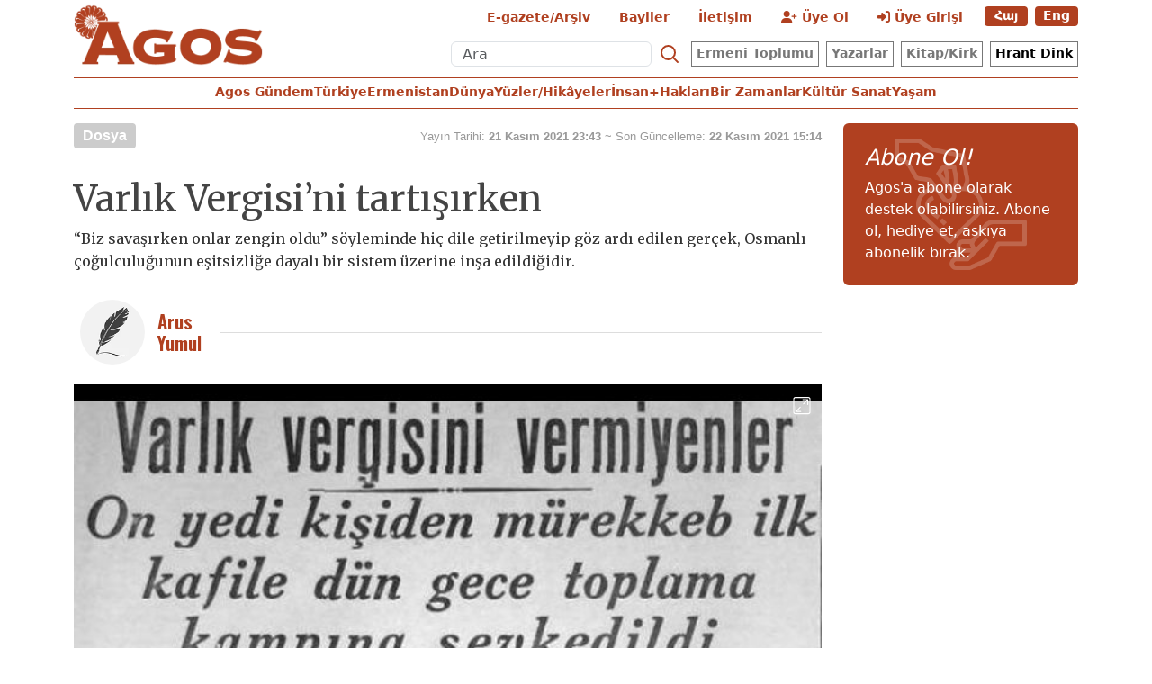

--- FILE ---
content_type: text/html; charset=utf-8
request_url: https://www.agos.com.tr/tr/yazi/varlik-vergisini-tartisirken-26436
body_size: 12246
content:
<!DOCTYPE html>
<html lang="tr" xml:lang="tr" xmlns= "http://www.w3.org/1999/xhtml">
<head>
    <!-- Google Tag Manager -->
    <script>(function(w,d,s,l,i){w[l]=w[l]||[];w[l].push({'gtm.start':
    new Date().getTime(),event:'gtm.js'});var f=d.getElementsByTagName(s)[0],
    j=d.createElement(s),dl=l!='dataLayer'?'&l='+l:'';j.async=true;j.src=
    'https://www.googletagmanager.com/gtm.js?id='+i+dl;f.parentNode.insertBefore(j,f);
    })(window,document,'script','dataLayer','GTM-PKD9S8N7');</script>
    <!-- End Google Tag Manager -->

    <!-- Meta tags -->
    <meta charset="utf-8" />
    <meta name="viewport" content="width=device-width, initial-scale=1, shrink-to-fit=no" />
    <meta http-equiv="Content-Language" content="tr">

    <meta http-equiv="Cache-Control" content="no-cache, no-store, must-revalidate">
    <meta http-equiv="Pragma" content="no-cache">
    <meta http-equiv="Expires" content="0">

    <link rel="shortcut icon" type="image/x-icon" href="/favicon.ico" />
    <title>Varlık Vergisi’ni tartışırken</title>
    <meta itemprop="description" name="description" property="og:description" content="“Biz savaşırken onlar zengin oldu” söyleminde hiç dile getirilmeyip göz ardı edilen gerçek, Osmanlı çoğulculuğunun eşitsizliğe dayalı bir sistem üzerine inşa edildiğidir." />
    <meta itemprop="datePublished" content="2021-11-21T23:43:00+03:00" />
    <meta name="dateModified" content="2021-11-22T15:14:54+03:00" />
    <meta itemprop="datePublished" property="article:published" content="2021-11-21T23:43:00+03:00" />
    <meta itemprop="keywords" name="keywords" content="Ermeni toplumu, azınlık hakları, ifade özgürlüğü, demokratikleşme, çoğulculuk, geçmişle yüzleşme, ibadet özgürlüğü, insan hakları, haftalık gazete, güncel politik, political weekly, Քաղաքական Հասարակական Շաբաթաթերթ" />
    <meta itemprop="identifier" name="contentid" content="26436" />
    <meta property="og:title" content="Varlık Vergisi’ni tartışırken" />
    <meta property="og:url" itemprop="url" content="https://www.agos.com.tr/tr/haber/varlik-vergisini-tartisirken-26436" />
    <meta name="twitter:url" content="https://www.agos.com.tr/tr/haber/varlik-vergisini-tartisirken-26436" />
    <meta name="twitter:title" content="Varlık Vergisi’ni tartışırken" />
    <meta name="twitter:description" content="“Biz savaşırken onlar zengin oldu” söyleminde hiç dile getirilmeyip göz ardı edilen gerçek, Osmanlı çoğulculuğunun eşitsizliğe dayalı bir sistem üzerine inşa edildiğidir." />
    <meta name="pdate" content="20211121" />
    <meta name="utime" content="20211122151454" />
    <meta name="ptime" content="20211121234300" />
    <meta property="og:image" content="https://static.agos.com.tr/upload/Agos/Images/varlik vergi kupur.jpg" />
    <meta name="twitter:image" content="https://static.agos.com.tr/upload/Agos/Images/varlik vergi kupur.jpg" />
    <meta itemprop="genre" content="News" />
    <meta itemprop="inLanguage" content="tr" />
    <meta itemprop="ogType" property="og:type" content="article" />
    <meta property="og:type" content="article" />
    <meta name="msapplication-starturl" content="https://www.agos.com.tr" />
    <meta name="twitter:card" content="summary_large_image" />
    <meta name="twitter:widgets:new-embed-design" content="on" />
    <meta name="twitter:widgets:csp" content="on" />
    <link rel="canonical" href="https://www.agos.com.tr/tr/haber/varlik-vergisini-tartisirken-26436" />


    <!-- Bootstrap CSS -->
    <link href="https://cdn.jsdelivr.net/npm/bootstrap@5.3.3/dist/css/bootstrap.min.css" rel="stylesheet">
    <!-- Font Awesome CDN (İkonlar için) -->
    <link rel="stylesheet" href="https://cdnjs.cloudflare.com/ajax/libs/font-awesome/6.5.1/css/all.min.css">
    <!-- Google Fonts - Oswald & Merriweather -->
    <link rel="preconnect" href="https://fonts.googleapis.com">
    <link rel="preconnect" href="https://fonts.gstatic.com" crossorigin>
    <link href="https://fonts.googleapis.com/css2?family=Merriweather:wght@300;400;700;900&family=Oswald:wght@300;400;500;600;700&display=swap" rel="stylesheet">
    <!-- Select2 -->
    <link rel="stylesheet" type="text/css" href="/assets/js/vendor/select2/css/select2.min.css">
    <!-- LightGallery -->
    <link rel="stylesheet" href="/assets/js/vendor/lightGallery/css/lightgallery-bundle.min.css" type="text/css" />


    
    
        <link href="/css/gaste.min.css?v=mlmZKtIjYJuv7eLQfp0JiiXylox1b4GYpIRxM3oy33k" rel="stylesheet" />
    

    
    <script>
        var adsStatus = true;
    </script>
</head>

<body>
    <div id='DivAds-Interstitial-785591790'></div>
<scripts></scripts>



    <div class="ads">
        <div id='DivAds-MastHead-1093428850'></div>
<scripts></scripts>


    </div>

    <!-- Menu Desktop -->
    <div class="header-desktop d-none d-lg-block">
        <div class="container">
            <header class="lh-1 py-1 mb-2">
                 <div class="row flex-nowrap justify-content-between align-items-center">
                    <div class="col-3 text-left">
                        <a class="header-logo text-body-emphasis text-decoration-none" href="/tr">
                            <img src="/img/agos-logo.png" alt="Agos">
                        </a>
                    </div>
                    <div class="col-9">
                        <div class="row" style="height: 42px;">
                            <ul class="nav justify-content-end">
                                <li class="nav-item">
                                    <a class="text-agos nav-link" aria-label="E-Gazete" href="https://egazete.agos.com.tr" target="_blank">E-gazete/Ar&#x15F;iv</a>
                                </li>
                                <li class="nav-item">
                                    <a class="text-agos nav-link" aria-label="Bayiler" href='/tr/bayiler'>Bayiler</a>
                                </li>
                                <li class="nav-item">
                                    <a class="text-agos nav-link" aria-label="İletişim" href='/tr/iletisim'>&#x130;leti&#x15F;im</a>
                                </li>

                                <!-- Abone Ol -->
                                <li class="nav-item">
                                    <a href='/tr/yeni-uye' class="text-agos nav-link">
                                        <i class="fa-solid fa-user-plus"></i> &#xDC;ye Ol
                                    </a>
                                </li>
                                <!-- Giriş Yap -->
                                <li class="nav-item">
                                    <a href='/tr/uye-girisi' class="text-agos nav-link">
                                        <i class="fa-solid fa-right-to-bracket"></i> &#xDC;ye Giri&#x15F;i
                                    </a>
                                </li>

                                <!-- Dil Seçenekleri -->
                                    <li class="nav-item"><a href="/am" class='btn btn-lng'>Հայ</a></li>
                                    <li class="nav-item"><a href="/en" class='btn btn-lng'>Eng</a></li>
                            </ul>
                        </div>
                        <div class="row">
                            <ul class="nav justify-content-end">
                                <!-- Arama formu -->
                                <li class="nav-item">
                                    <form class="d-flex" role="search" method="get" action='/tr/arama'>
                                        <input class="form-control me-1 lh-1 arama" type="search" name="q" placeholder="Ara" aria-label="Ara">
                                        <button class="btn btn-link text-agos nav-link p-0" type="submit" aria-label="Search">
                                            <svg xmlns="http://www.w3.org/2000/svg" width="24" height="24" fill="none"
                                                stroke="currentColor" stroke-linecap="round" stroke-linejoin="round" stroke-width="2"
                                                class="mx-1" role="img" viewBox="0 0 24 24">
                                                <title>Ara</title>
                                                <circle cx="10.5" cy="10.5" r="7.5"></circle>
                                                <path d="M21 21l-5.2-5.2"></path>
                                            </svg>
                                        </button>
                                    </form>
                                </li>
                                <li class="nav-item">
                                    <a class="btn btn-menu" href="/tr/kategori/hay-toplum-10">Ermeni Toplumu</a>
                                </li>
                                <li class="nav-item">
                                    <a class="btn btn-menu " href="/tr/yazarlar">Yazarlar</a>
                                </li>
                                <li class="nav-item">
                                    <a class="btn btn-menu" href="/tr/kitap-kirk">Kitap/Kirk</a>
                                </li>
                                <li class="nav-item">
                                        <a class="btn btn-menu text-black" href='/tr/hrant-dink'>Hrant Dink</a>
                                </li>
                            </ul>
                        </div>
                    </div>
                </div>
            </header>

            <div class="header-bar nav-scroller mb-3">
                <nav class="nav nav-underline justify-content-center"">
                    <!-- Dil Seçenekleri -->
                        <a class="nav-item text-agos nav-link" href="/tr/kategori/agos-gundem-136">Agos Gündem</a>
                        <a class="nav-item text-agos nav-link" href="/tr/kategori/turkiye-54">Türkiye</a>
                        <a class="nav-item text-agos nav-link" href="/tr/kategori/ermenistan-56">Ermenistan</a>
                        <a class="nav-item text-agos nav-link" href="/tr/kategori/dunya-55">Dünya</a>
                        <a class="nav-item text-agos nav-link" href="/tr/kategori/yuzler-hikayeler-134">Yüzler/Hikâyeler</a>
                        <a class="nav-item text-agos nav-link" href="/tr/kategori/insan-haklari-60">İnsan+Hakları</a>
                        <a class="nav-item text-agos nav-link" href="/tr/kategori/bir-zamanlar-135">Bir Zamanlar</a>
                        <a class="nav-item text-agos nav-link" href="/tr/kategori/kultur-sanat-11">Kültür Sanat</a>
                        <a class="nav-item text-agos nav-link" href="/tr/kategori/yasam-64">Yaşam</a>
                </nav>
            </div>
        </div>
    </div>
    <!-- Menu Sticky Desktop -->
    <div class="header-desktop-sticky sticky-top">
        <div class="container">
            <div class="row">
                <div class="col-2 text-left">
                    <a class="header-logo-sticky text-body-emphasis text-decoration-none" href="/tr"><img src="/img/agos-logo.png"></a>
                </div>
                <div class="col-10">
                    <div class="nav-scroller pt-2">
                        <ul class="nav nav-underline">
                            <!-- Arama formu -->
                            <li class="nav-item ms-auto">
                                <form class="d-flex" role="search" method="get" action='/tr/arama'>
                                    <input class="form-control me-1 lh-1 arama" type="search" name="q" placeholder="Ara" aria-label="Ara">
                                    <button class="btn btn-link text-agos nav-link p-0" type="submit" aria-label="Search">
                                        <svg xmlns="http://www.w3.org/2000/svg" width="24" height="24" fill="none"
                                            stroke="currentColor" stroke-linecap="round" stroke-linejoin="round" stroke-width="2"
                                            class="mx-1" role="img" viewBox="0 0 24 24">
                                            <title>Ara</title>
                                            <circle cx="10.5" cy="10.5" r="7.5"></circle>
                                            <path d="M21 21l-5.2-5.2"></path>
                                        </svg>
                                    </button>
                                </form>
                            </li>
                            <div class="d-flex ms-auto">
                                <button class="navbar-toggler text-agos-big" type="button" data-bs-toggle="offcanvas"
                                    data-bs-target="#bdNavbar" aria-controls="bdNavbar"
                                    aria-label="Toggle navigation">☰</button>
                            </div>
                        </ul>
                    </div>
                </div>
            </div>
        </div>
    </div>
    <!-- Menu Sticky Mobile -->
    <div class="header-mobile sticky-top d-block d-lg-none">
        <div class="container">
            <div class="nav-scroller mb-3">
                <nav class="nav nav-underline">
                    <a class="header-logo-sticky text-body-emphasis text-decoration-none" href="/tr"><img
                            src="/img/agos-logo.png"></a>
                    <div class="d-flex ms-auto">
                        <button class="navbar-toggler text-agos-big" type="button" data-bs-toggle="offcanvas"
                            data-bs-target="#bdNavbar" aria-controls="bdNavbar"
                            aria-label="Toggle navigation">☰</button>
                    </div>
                </nav>
            </div>
        </div>
    </div>


    <scripts></scripts>

    <style>
    .fig-modal .modal-dialog {
        position: relative;
        display: table;
        overflow-y: auto;
        overflow-x: auto;
        width: auto;
    }
</style>
<main class='page-news-single balanced '>

    <div class="container-fluid">
        <div class="container">
            <div class="row">
                <div class="col-12">
                    <div class="ads--before-content">
                        <div id='DivAds-ContentHeader-300577406'></div>
<scripts></scripts>


                    </div>
                </div>
            </div>
        </div>
    </div>

    <!-- Single News and Sidebar -->
    <div class="container-md scroll-step" data-url="/tr/haber/varlik-vergisini-tartisirken-26436" data-title="Varl&#x131;k Vergisi&#x2019;ni tart&#x131;&#x15F;&#x131;rken">
        <div class="row">
            <!-- Main Area -->
            <div class="col-md-9">
                <div class="row">
                    <!-- Single News Part-->
                    <section class="news-single content-part" data-url="/tr/haber/varlik-vergisini-tartisirken-26436" data-title="Varl&#x131;k Vergisi&#x2019;ni tart&#x131;&#x15F;&#x131;rken">
                        <div class="top-part">
                            <div class="meta-wrapper">
                                <div class="category-wrapper">
                                    <a class="btn-category" href="/tr/kategori/dosya-14" >Dosya</a>
                                </div>
                                <div class="date-wrapper">
                                    <div class="publish-date"><span>Yayın Tarihi: </span>21 Kasım 2021 23:43</div>
                                    <div class="update-date"><span class="seperator">&nbsp;~&nbsp;</span><span>Son Güncelleme: </span>22 Kasım 2021 15:14</div>
                                    <div class="read-time d-none">read.ReadTime</div>
                                </div>
                            </div>

                            <div class="txt-wrapper">
                                <h1 class="news-title">Varl&#x131;k Vergisi&#x2019;ni tart&#x131;&#x15F;&#x131;rken</h1>
                                <div class="desc">“Biz savaşırken onlar zengin oldu” söyleminde hiç dile getirilmeyip göz ardı edilen gerçek, Osmanlı çoğulculuğunun eşitsizliğe dayalı bir sistem üzerine inşa edildiğidir.</div>
                            </div>


                            <div class="info-wrapper--mobile">
                                <div class="left-part">
                                    <div class="authors-wrapper">
                                        <a href="/tr/yazar/arus-yumul-368" class="ccard ccard--author ccard--author-chip">
                                            <div class="txt-wrapper">
                                                <h2 class="name">Arus Yumul</h2>
                                            </div>
                                        </a>
                                    </div>
                                </div>
                                <div class="right-part">
                                    
                                </div>
                            </div>

                            <div class="info-wrapper d-none d-lg-flex">
                                <div class="left-part">
                                    <div class="authors-wrapper">
                                        <a href="/tr/yazar/arus-yumul-368" class="ccard ccard--author ccard--author-chip">
                                            <div class="img-wrapper">
                                                <img src="https://static.agos.com.tr/icons/yazar.png" class="rounded-circle p-1" alt="Arus Yumul" loading="lazy">
                                            </div>
                                            <div class="txt-wrapper">
                                                <h2 class="name">Arus Yumul</h2>
                                            </div>
                                        </a>
                                    </div>
                                </div>
                                <div class="hline--1x"></div>
                            </div>
                                <div class="figure-wrapper">
                                    <figure>
                                        <div class="figure-img-wrapper w-100">
                                            <div class="action-wrapper">
                                                <div class="btn--enlarge-image" data-bs-toggle="modal" data-bs-target="#figModal-26436"><img src='https://static.agos.com.tr/icons/enlarge-16.svg' alt='Resmi B&#xFC;y&#xFC;t'></div>
                                            </div>
                                            <img src="https://static.agos.com.tr/upload/Agos/Images/varlik vergi kupur.jpg" class="w-100" alt="Varl&#x131;k Vergisi&#x2019;ni tart&#x131;&#x15F;&#x131;rken" loading="lazy">
                                        </div>
                                    </figure>
                                </div>
                        </div>

                        <div class="ads">
                            <div id='DivAds-InPage-459951225'></div>
<scripts></scripts>


                        </div>

                        <div class="bottom-part">
                            <div class="content-wrapper">
                                <div class='content ' id='gallery-26436'>
                                    <p>Varlık Vergisi hakkındaki olumsuz görüşlerini kendisine belirtmek için evine gelen Avram Galanti’ye Şevket Süreyya Aydemir şöyle der: “Galanti Efendi … siz tarihçisiniz, işi şöyle almalısınız: Biz Türkler asırlardan beri bin bir savaşta, sanayie, para ve sermaye biriktirmeye vakit bulamadık. Sizler, yani bütün azınlıklar ise bunları yaptınız. Biz sizi savaşlardan koruduk. Siz orduya asker vermediniz. Hatta bir takım yollarla vergi de vermediniz. Ticareti, sanayii, ithalat ve ihracatı, para ve sermayeyi ellerinizde topladınız. Bu işler, bizim asırlarca döktüğümüz kanlar pahasına ve hele Tanzimat’tan sonra münhasıran siz azınlıkların ellerinde toplanan imkanları korumak için oldu.  (…) Bu bizim asırlarca dökülen kanımızla, sizin bu sefer vereceğiniz iki yüz milyonluk kağıt liralık varlık verginizi karşılaştırırsak ve buna hatta bir ‘Kan Vergisi’ desek, hesaplaşmamız acaba çok zalimane olur mu? Ne dersiniz? İsterseniz bizim dökülen kanlarımız ve sonu gelmez askerlik emeklerimizle, sizin şu bir avuç vergi fazlanızı karşılaştıracağımıza, sizin biriken servetlerinizle, bizim biriken kan ve askerlik haklarımızı teraziye koyarak hesaplaşalım. Eğer biz haklı çıkarsak, vergileriniz silinsin. Ne dersiniz?”</p><p>Bu sözleri tarihsel bağlamından koparıp okuyacak olursanız, gayrimüslimlerin yönetici pozisyonunda olduğu, üstüne üstlük kendi mal ve canlarını korumak için Türkleri zorla askere alıp savaşa gönderdikleri bir ülkeden bahsedildiğini düşünebilirsiniz. “Biz savaşırken onlar zengin oldu” söyleminde hiç dile getirilmeyip göz ardı edilen gerçek, Osmanlı çoğulculuğunun eşitsizliğe dayalı bir sistem üzerine inşa edildiğidir. Devletin hakim milleti Müslümanlar ile onun himayesindeki gayrimüslimler siyasi, idari, hukuki yönden ve sosyal hayatın çeşitli yönleriyle eşit statüye sahip değillerdi Ehl-i kitap gayrimüslimler, İslam’ın üstünlüğünü ve Müslümanların hakimiyetini kabul ettikleri sürece devletin himayesi altındaydılar. İslam hukukuna göre zimmi statüsünde olan bu kişiler, bu korunmaya karşılık cizye ve haraç vergisi öderlerdi. Diğer kısıtlamaların yanı sıra zimmilerin silah taşımaları yasaktı ve askere alınmazlardı. Bir başka deyişle,  askere gidip gitmemek, savaşıp savaşmamak kendi tercihlerine bırakılmamıştı, gayrimüslimleri askerlik hizmetinden muaf tutan devletti.   Aynı durum siyaset için de geçerliydi. On altıncı yüzyıldan on dokuzuncu yüzyılın ikinci yarısına kadar Osmanlı siyasetinde rol oynayan zimmilerin sayısı ihmal edilebilecek kadar azdı. Oysa Osmanlı devletinde iktidarın da statünün de kaynağı devlet hizmetinde yatmaktaydı. Baron de Tott’un aktardığı, kocası bir saray entrikası sonucu idam edilen hatırı sayılır Rum bir kadının, kendisinin talihsizliğine ve özellikle kocasının ölüm şekline yazıklanan bir Avrupalıya hışımla söylediği “Nasıl bir ölüm ile ölmesini isterdiniz? Öğrenin beyefendi, ailemden hiç kimse bakkal gibi ölmedi” sözleri tam da bu duruma işaret etmektedir. <br></p><p><strong>Gayrimüslimlere bakış</strong><br><br>Siyasi yelpazenin tüm renkleri için gayrimüslimler komprador burjuvazinin ve büyük sermayenin temsilcisi olagelmiştir. Gayrimüslimlerin ekonomik durumu hakkındaki bu klişe yaklaşım, gayrimüslimlerin Osmanlı ülkesindeki ekonomik faaliyetlerinin kapsamı ve çeşitliliğini yadsımakla kalmaz, içinde bulundukları ekonomik gerçekliği de - örneğin bünyesinde farklı sosyal sınıfları barındıran ve üyeleri çok farklı meslekler icra eden Osmanlı Ermenilerinin büyük bir çoğunluğunun çiftçiler veya topraksız köylülerden oluştuğunu ve bunların büyük bir bölümünün de Müslüman ağa ve beylerin keyfi davranışları altında ezildiği gerçeğini-  göz ardı eder.  Bu söylem, aynı zamanda, Osmanlı devletinin başka devletlere verdiği kapitülasyonlardan, tanıdığı ekonomik imtiyazlardan tutun da kapitalizmin ülkeye nüfuz etmesine, oradan devletin aşırı harcamalar sonucu borçlanmasına kadar her şeyden  gayrimüslimleri sorumlu tutar. Öte yandan Müslümanların, küçümsedikleri tüccarlık ve diğer ekonomik faaliyetler yerine devlet görevini, memurluğu, askerliği tercih ettikleri konusunda da suskun kalır. <br><br>Genel geçer kanaatin aksine, sistem dış ticarette gayrimüslimleri kayırmıyordu. Ebubekir Ratib Efendi’ye göre on sekizinci yüzyılda Müslüman Osmanlılar %5 gümrük vergisi öderlerken gayrimüslimler için bu oran %10, Osmanlı topraklarında ticaret yapma izni olan yabancı tüccarlar için ise %3 idi. Yabancı tüccarların imtiyazları kapitülasyonlara dayanıyordu. Bu ayrıcalıktan yararlanmak için bazı gayrimüslimler de elçiliklerin himayesine giriyorlardı. Ancak gayrimüslimlerin ticarette yoğunlaşmaları ne yabancı elçiliklerin korumasına ne de on dokuzuncu yüzyıldaki gelişmelere dayanmaktadır. Zira Ortaçağ’dan beri gayrimüslimler “aracı azınlıklar” olarak ticaretle iştigal ediyorlardı. Aracı azınlıkları ticarete yönlendiren nedenler, devlet aygıtı ve ordunun kendilerine kapalı olması ve ticaretin toplum nezdindeki itibarsızlığıdır. Bu itibarsızlıktır ki tüccarlığı bir nevi suça, karşılığında “kan vergisi” ödenmesi gereken “ticaretle iştigal etme suçuna” dönüştürür. Ne  gayrimüslimlerin 1856 yılına kadar ödedikleri cizye, ne devşirilen çocukları, ne de el konulan mal ve mülklerinin, bedelini bir türlü karşılayamadığı bir “kan vergisi.”</p><p><strong>İtiraz ticarete mi , "kimin yaptığına" mı?</strong></p><p>Gayrimüslimleri ticaretle uğraştıkları için suçlayanlar, gayrimüslim burjuvazinin yerine “milli burjuvazi” yaratma çabalarını olumlayarak, asıl itirazlarının ticaretin kendisine değil de ticareti kimin yaptığına olduğunu açık ediyorlar. Bu da bize  bu hikayenin sadece bir ekonomi hikayesi olmadığı aynı zamanda toplumsal ve politik bir hikaye olduğu söylüyor. Zira bu yaklaşımın altında yatan mantık, bazı özelliklerin ancak “biz”de varsa takdire şayan, “onlar”da olduğunda ise tehdit edici olduğudur. <br></p><p><br><br><br><br></p>
                                </div>
                            </div>
                            <div class="actions-wrapper">
                                <div class="social-share">
                                    <a target="_blank" href="https://www.facebook.com/sharer.php?u=https://www.agos.com.tr/tr/haber/varlik-vergisini-tartisirken-26436" class="facebook"><img src='https://static.agos.com.tr/icons/facebook.png' alt="facebook"></a>
                                    <a target="_blank" href='https://twitter.com/intent/tweet?url=https://www.agos.com.tr/tr/haber/varlik-vergisini-tartisirken-26436&text=Varl&#x131;k Vergisi&#x2019;ni tart&#x131;&#x15F;&#x131;rken' class="twitter"><img src='https://static.agos.com.tr/icons/x.png' alt="twitter"></a>
                                    <a target="_blank" href="https://wa.me/?text=https://www.agos.com.tr/tr/haber/varlik-vergisini-tartisirken-26436" class="whatsapp"><img src='https://static.agos.com.tr/icons/whatsapp.png' alt="whatsapp"></a>
                                    <a target="_blank" href="https://bsky.app/intent/compose?text=https://www.agos.com.tr/tr/haber/varlik-vergisini-tartisirken-26436" class="bluesky"><img src="https://static.agos.com.tr/icons/bluesky.png" alt="bluesky"></a>
                                    <a target="_blank" href="https://telegram.me/share/url?url=https://www.agos.com.tr/tr/haber/varlik-vergisini-tartisirken-26436" class="telegram"><img src="/assets/img/telegram.png"></a>
                                    <a target="_blank" href="https://www.linkedin.com/cws/share?url=https://www.agos.com.tr/tr/haber/varlik-vergisini-tartisirken-26436" class="linkedin"><img src="/assets/img/linkedin.png"></a>
                                    <a href="javascript:void(0);" onclick="copyText('https://www.agos.com.tr/tr/haber/varlik-vergisini-tartisirken-26436');" class="copy"><img src='https://static.agos.com.tr/icons/icon-large-copylink.png' alt="copy"></a>
                                    <a target="_blank" href="/cdn-cgi/l/email-protection#[base64]" class="email"><img src='https://static.agos.com.tr/icons/icon-large-email.png' alt="email"></a>
                                </div>
                                <div class="inner-wrapper">
                                </div>
                            </div>
                        </div>

                        <div class="extra-part">
                            <div class="authors-wrapper">
                                <div class="ccard ccard--author ccard--author-xlarge">
                                    <div class="top-wrapper">
                                        <a href="/tr/yazar/arus-yumul-368" class="img-wrapper">
                                            <img src="https://static.agos.com.tr/icons/yazar.png" alt="Arus Yumul" class="rounded-circle p-1" loading="lazy">
                                        </a>
                                        <div class="info-wrapper">
                                            <a href="/tr/yazar/arus-yumul-368" class="name">Arus Yumul</a>
                                            <div class="contact-wrapper">
                                                <a href="/tr/yazar/arus-yumul-368" class="btn-profile"><img src='https://static.agos.com.tr/icons/icon-profile.svg' alt=""><span>t&#xFC;m yaz&#x131;lar&#x131;</span></a>
                                            </div>
                                        </div>
                                    </div>
                                </div>
                            </div>
                        </div>



                        <!---# box-related mobile starts -->
                        <!---/ box-related mobile ends -->

                        <!---# box-most-read starts -->
                        <section class="mt-4 d-lg-none connected-mobile">
                        <div class="most-read-contents-mobile d-block d-sm-none"></div>
<scripts></scripts>
                        </section>
                        <!---/ box-most-read ends -->
                    </section>
                </div>
            </div>


            <!-- Sidebar  -->
            <div class="col-md-3">
                <div class="position-sticky" style="top: 2rem;">
                    <!-- Sidebar Banner starts -->
                    <div class="ads">
                        <div id='DivAds-SideBar-1653664933'></div>
<scripts></scripts>


                    </div>
                    <!-- Sidebar Banner ends -->

                    <!-- Abone Ol Desktop -->
                    <a href="/tr/abonelikler" class="text-decoration-none text-body">
                        <div class="p-4 mb-3 subscription-box rounded d-none d-sm-block">
                        <h4 class="fst-italic">Abone Ol!</h4>
                        <span>Agos&#x27;a abone olarak destek olabilirsiniz. Abone ol, hediye et, ask&#x131;ya abonelik b&#x131;rak.</span>
                        </div>
                    </a>
                    <!-- Abone Ol Bitiş -->

                    <!---# box-related starts -->
                    <!---/ box-related ends -->

                    <!---# box-most-read starts -->
                    <div class="most-read-contents d-none d-sm-block"></div>
<scripts></scripts>
                    <!---/ box-most-read ends -->

                    <!---# box-authors starts -->
                    
<div id="DivLatestAuthors-1316238230" class="latest-authors d-none d-sm-block"></div>
<scripts></scripts>
                    <!---/ authors ends -->

                </div>
            </div>
        </div>
    </div>

    <div class="container-fluid news-transition scroll-step">
        <div class="container">
            <div class="row">
                <div class="col-12">
                    <div class="ads--between-content">
                        <div id='DivAds-General1-1568031113'></div>
<scripts></scripts>


                    </div>
                </div>
            </div>
        </div>
    </div>

    <div class="nextFirstPage content-part scroll-step" data-url="/tr/haber/yasadigimiz-topragin-alti-ulkenin-gomulu-bellegine-isaret-ediyor-27005" data-title="&quot;Ya&#x15F;ad&#x131;&#x11F;&#x131;m&#x131;z topra&#x11F;&#x131;n alt&#x131; &#xFC;lkenin g&#xF6;m&#xFC;l&#xFC; belle&#x11F;ine i&#x15F;aret ediyor&quot;"></div>
    <div class="container-fluid news-transition scroll-step">
        <div class="container">
            <div class="row">
                <div class="col-12">
                    <div class="ads--between-content ">
                        <div id='DivAds-General2-566913474'></div>
<scripts></scripts>


                    </div>
                </div>
            </div>
        </div>
    </div>
    <div class="nextSecondPage content-part scroll-step" data-url="/tr/haber/keske-sarilsaydim-26950" data-title="Ke&#x15F;ke sar&#x131;lsayd&#x131;m"></div>

    <!-- # editors pick starts -->
    <div class="container-md">
        <div class="row">
            <div class="col-12">
                <div id="DivHomeContent" class="mt-4"></div>
<scripts></scripts>
            </div>
        </div>
    </div>
    <!-- / editors pick ends -->
</main>
<div class="modal fade fig-modal" id="figModal-26436" tabindex="-1" aria-hidden="true">
  <div class="modal-dialog modal-dialog-centered modal-xl">
    <div class="modal-content">
      <div class="modal-body">
        <img src="https://static.agos.com.tr/upload/Agos/Images/varlik vergi kupur.jpg" alt="Varl&#x131;k Vergisi&#x2019;ni tart&#x131;&#x15F;&#x131;rken" style="max-width: 100%;">
      </div>
    </div>
  </div>
</div>


    <!---# footer starts -->
    <footer class="footer--desktop">
    <div class="container-md">
        <div class="row">
            <div class="col-12">
                <div class="footer-wrapper">
                    <div class="row top-bar">
                        <div class="copy col-8">
                            <a href="/" class="logo"><img src='https://static.agos.com.tr/logos/agos-sm.png' alt="Agos - Haftalık Siyasi Aktüel Gazete"></a>
                        </div>
                        <div class="social col-4">
                            <a href='http://www.facebook.com/agos.com.tr' class="btn btn--social btn--circle btn--social--facebook" target="_blank" aria-label="Facebook'ta Agos"></a>
                            <a href="https://www.instagram.com/agoshaftalik" class="btn btn--social btn--circle btn--social--instagram" target="_blank" aria-label="Instagram'da Agos"></a>
                            <a href='http://www.twitter.com/AGOSgazetesi' class="btn btn--social btn--circle btn--social--twitter" target="_blank" aria-label="X'te Agos"></a>
                            <a href="https://www.youtube.com/@agosgazetesi1206" class="btn btn--social btn--circle btn--social--youtube" target="_blank" aria-label="Youtube'da Agos"></a>
                            <a href="https://wa.me/" class="btn btn--social btn--circle btn--social--whatsapp" target="_blank" aria-label="WhatsApp'ta Agos"></a>
                            <a href="/rss/tr" class="btn btn--social btn--circle btn--social--rss" target="_blank" aria-label="RSS ile Agos"></a>
                        </div>
                    </div>
                    <div id="DivFooter"></div>
                    <div class="row bottom-bar">
                    </div>
                    <div class="row last-bar">
                        <div class="col">
                            Copyright © 2026 Tüm Hakları Saklıdır. <b>Agos Yayıncılık Basın Hiz. San. ve Tic. Ltd. Şti.</b>
                            <a class="powered" target="_blank" title="web tasarım ve uygulama: Red Bilişim" href="http://www.redbilisim.com"></a>
                        </div>
                    </div>
                </div>
            </div>
        </div>
    </div>
</footer>

<footer class="footer--mobile">
    <div class="container-fluid">
        <div class="footer-wrapper">
            <div class="row top-bar">
                <div class="col-12">
                    <a href="/" class="center-part"><img src='https://static.agos.com.tr/logos/agos-sm.png' alt="Agos - Haftalık Siyasi Aktüel Gazete"></a>
                </div>
            </div>
            <div class="row mid-bar">
                <div class="col social">
                    <a href='http://www.facebook.com/agos.com.tr' class="btn btn--social btn--circle btn--social--facebook" target="_blank" aria-label="Facebook'ta Agos"></a>
                    <a href="https://www.instagram.com/agoshaftalik" class="btn btn--social btn--circle btn--social--instagram" target="_blank" aria-label="Instagram'da Agos"></a>
                    <a href='http://www.twitter.com/AGOSgazetesi' class="btn btn--social btn--circle btn--social--twitter" target="_blank" aria-label="X'te Agos"></a>
                    <a href="https://www.youtube.com" class="btn btn--social btn--circle btn--social--youtube" target="_blank" aria-label="Youtube'da Agos"></a>
                    <a href="https://wa.me/" class="btn btn--social btn--circle btn--social--whatsapp" target="_blank" aria-label="WhatsApp'ta Agos"></a>
                    <a href="/rss/tr" class="btn btn--social btn--circle btn--social--rss" target="_blank" aria-label="RSS ile Agos"></a>
                </div>
            </div>
            <div class="row last-bar">
                <div class="col">
                    Copyright © 2026 Tüm Hakları Saklıdır. <b>Agos Yayıncılık Basın Hiz. San. ve Tic. Ltd. Şti.</b>
                </div>
            </div>
        </div>
    </div>
</footer>
<scripts></scripts>

    <!-- Offcanvas Menu -->
    <div class="offcanvas offcanvas-end" tabindex="-1" id="bdNavbar" aria-labelledby="bdNavbarOffcanvasLabel">
        <div class="offcanvas-header px-4 pb-0">
            <a class="header-logo-sticky text-body-emphasis text-decoration-none" href="/tr"><img src="/img/agos-logo.png"></a>
            <button type="button" class="btn-close" data-bs-dismiss="offcanvas" aria-label="Close" data-bs-target="#bdNavbar"></button>
        </div>

        <div class="offcanvas-body p-4 pt-0">

            <hr class="text-agos">
            <!-- Dil Seçenekleri -->
            <ul class="navbar-nav flex-row flex-wrap bd-navbar-nav">
                <li class="nav-item col-6 text-agos text-center"><a href="/en" class='btn btn-lng'>Eng</a></li>
                <li class="nav-item col-6 text-agos text-center"><a href="/am" class='btn btn-lng'>Հայ</a></li>
            </ul>

            <hr class="text-agos">
            <!-- Arama formu -->
            <div>
                <form class="d-flex" role="search" method="get" action='/tr/arama'>
                    <input class="form-control me-2" type="search" name="q" placeholder="Ara" aria-label="Ara">
                    <button class="btn btn-link text-agos nav-link p-0" type="submit" aria-label="Search">
                        <svg xmlns="http://www.w3.org/2000/svg" width="24" height="24" fill="none"
                            stroke="currentColor" stroke-linecap="round" stroke-linejoin="round" stroke-width="2"
                            class="mx-1" role="img" viewBox="0 0 24 24">
                            <title>Ara</title>
                            <circle cx="10.5" cy="10.5" r="7.5"></circle>
                            <path d="M21 21l-5.2-5.2"></path>
                        </svg>
                    </button>
                </form>
            </div>

            <hr class="text-agos">
            <!-- Menü Kategorileri -->
            <ul class="navbar-nav flex-row flex-wrap bd-navbar-nav">
                    <li class="nav-item col-6 text-agos">
                        <a class="nav-link py-2 px-0 px-lg-2" href="/tr/kategori/agos-gundem-136">Agos Gündem</a>
                    </li>
                    <li class="nav-item col-6 text-agos">
                        <a class="nav-link py-2 px-0 px-lg-2" href="/tr/kategori/turkiye-54">Türkiye</a>
                    </li>
                    <li class="nav-item col-6 text-agos">
                        <a class="nav-link py-2 px-0 px-lg-2" href="/tr/kategori/ermenistan-56">Ermenistan</a>
                    </li>
                    <li class="nav-item col-6 text-agos">
                        <a class="nav-link py-2 px-0 px-lg-2" href="/tr/kategori/dunya-55">Dünya</a>
                    </li>
                    <li class="nav-item col-6 text-agos">
                        <a class="nav-link py-2 px-0 px-lg-2" href="/tr/kategori/yuzler-hikayeler-134">Yüzler/Hikâyeler</a>
                    </li>
                    <li class="nav-item col-6 text-agos">
                        <a class="nav-link py-2 px-0 px-lg-2" href="/tr/kategori/insan-haklari-60">İnsan+Hakları</a>
                    </li>
                    <li class="nav-item col-6 text-agos">
                        <a class="nav-link py-2 px-0 px-lg-2" href="/tr/kategori/bir-zamanlar-135">Bir Zamanlar</a>
                    </li>
                    <li class="nav-item col-6 text-agos">
                        <a class="nav-link py-2 px-0 px-lg-2" href="/tr/kategori/kultur-sanat-11">Kültür Sanat</a>
                    </li>
                    <li class="nav-item col-6 text-agos">
                        <a class="nav-link py-2 px-0 px-lg-2" href="/tr/kategori/yasam-64">Yaşam</a>
                    </li>
            </ul>

            <hr class="text-agos">
            <ul class="navbar-nav flex-row flex-wrap bd-navbar-nav">
                <li class="nav-item col-6 text-agos">
                    <a class="nav-link py-2 px-0 px-lg-2" href="/tr/kategori/hay-toplum-10">Ermeni Toplumu</a>
                </li>
                <li class="nav-item col-6 text-agos">
                    <a class="nav-link py-2 px-0 px-lg-2" href="/tr/yazarlar">Yazarlar</a>
                </li>
                <li class="nav-item col-6 text-agos">
                    <a class="nav-link py-2 px-0 px-lg-2" href="/tr/cizerler">&#xC7;izerler</a>
                </li>
                <li class="nav-item col-6 text-agos">
                    <a class="nav-link py-2 px-0 px-lg-2 text-black" href='/tr/hrant-dink'>Hrant Dink</a>
                </li>
            </ul>

            <hr class="text-agos">
            <ul class="navbar-nav flex-row flex-wrap bd-navbar-nav">
                <li class="nav-item col-6 text-agos">
                    <a class="nav-link py-2 px-0 px-lg-2" aria-label="E-Gazete" href="https://egazete.agos.com.tr" target="_blank">E-gazete/Ar&#x15F;iv</a>
                </li>
                <li class="nav-item col-6 text-agos">
                    <a class="nav-link py-2 px-0 px-lg-2" aria-label="Bayiler" href='/tr/bayiler'>Bayiler</a>
                </li>
                <li class="nav-item col-6 text-agos">
                    <a class="nav-link py-2 px-0 px-lg-2" href="#">Kitap/Kirk</a>
                </li>
                <li class="nav-item col-6 text-agos">
                    <a class="nav-link py-2 px-0 px-lg-2" aria-label="İletişim" href='/tr/iletisim'>&#x130;leti&#x15F;im</a>
                </li>
            </ul>

            <hr class="text-agos">
            <ul class="navbar-nav flex-row flex-wrap bd-navbar-nav">
                <!-- Abone Ol -->
                <li class="nav-item col-6 text-agos">
                    <a href='/tr/yeni-uye' class="text-agos nav-link"><i class="fa-solid fa-user-plus"></i> &#xDC;ye Ol</a>
                </li>
                <!-- Giriş Yap -->
                <li class="nav-item col-6 text-agos">
                    <a href='/tr/uye-girisi' class="text-agos nav-link"><i class="fa-solid fa-right-to-bracket"></i> &#xDC;ye Giri&#x15F;i</a>
                </li>
            </ul>
        </div>
    </div>

    <div class="scroll-to-top">
        <svg class="back-to-top-arrow" xmlns="http://www.w3.org/2000/svg" viewBox="0 0 64 64" width="64" height="64" aria-label='Sayfa Ba&#x15F;&#x131;na Git'>
            <path d="M32 12 L52 32 L46 38 L36 28 L36 52 L28 52 L28 28 L18 38 L12 32 Z"/>
        </svg>
    </div>
    <div class="dark-bg" style="opacity:0; visibility:hidden"></div>
    <input type="hidden" id="HdnPeriod" value="week">
    <!---/ footer ends -->


    <!--# Required scripts -->
     <!-- JQuery -->
    <script data-cfasync="false" src="/cdn-cgi/scripts/5c5dd728/cloudflare-static/email-decode.min.js"></script><script src="https://code.jquery.com/jquery-3.7.1.min.js" integrity="sha256-/JqT3SQfawRcv/BIHPThkBvs0OEvtFFmqPF/lYI/Cxo=" crossorigin="anonymous"></script>
    <!-- Block UI JS -->
    <script src="/assets/js/jquery.blockUI.js" type="text/javascript"></script>
    <!-- VALIDATOR JS -->
    <script src="/assets/js/jquery.validate.min.js" type="text/javascript"></script>
        <script src="/assets/js/jquery.validate.tr.min.js" type="text/javascript"></script>
    <!-- InputMask JS -->
    <script src="/assets/js/jquery.inputmask.bundle.min.js"></script>
    <!-- Gaste JS -->
    <script src="/assets/js/gaste.js" type="text/javascript"></script>

    <script src="https://cdn.jsdelivr.net/npm/popper.js@1.16.0/dist/umd/popper.min.js" integrity="sha384-Q6E9RHvbIyZFJoft+2mJbHaEWldlvI9IOYy5n3zV9zzTtmI3UksdQRVvoxMfooAo" crossorigin="anonymous"></script>
    <script src="/assets/js/vendor/bootstrap.min.js"></script>
    <script async src="/assets/js/vendor/lightGallery/lightgallery.min.js"></script>
    <script async src="/assets/js/vendor/lightGallery/plugins/video/lg-video.min.js"></script>
    <script async src="/assets/js/vendor/lightGallery/plugins/hash/lg-hash.min.js"></script>
    <script src="/assets/js/vendor/select2/js/select2.full.min.js"></script>




    
    
        <script src="/assets/js/main.min.js?v=HEDrQUru9_Q8kmzjta1nE3cGyFsGUC6UHZCw5ILJ6bg"></script>
    



    
    <script>
        $.ajax({
            url: '/api/Stats/ContentRead?ContentId=26436',
            method: 'POST'
        });
    </script>
    <script>
        $(document).ready(function () {

        });
    </script>

    <scripts render="true">
    <script type="text/javascript">
        $(document).ready(function () {
            if(adsStatus) {
                let deviceType = getDeviceType();
                $.ajax({
                    url: '/api/Ads/AdsGetList?LanguageId=2&slotname=ContentHeader&devicetype=' + deviceType + '&pagetype=Other&CategoryId=14',
                    method: 'GET',
                    success: function (dataResponse) {
                        $("#DivAds-ContentHeader-300577406").html(dataResponse.data);
                        clearEmptyAds();
                    }
                });
            }
        });
    </script>

    <script type="text/javascript">
        $(document).ready(function () {
            if(adsStatus) {
                let deviceType = getDeviceType();
                $.ajax({
                    url: '/api/Ads/AdsGetList?LanguageId=2&slotname=InPage&devicetype=' + deviceType + '&pagetype=Other&CategoryId=14',
                    method: 'GET',
                    success: function (dataResponse) {
                        $("#DivAds-InPage-459951225").html(dataResponse.data);
                        clearEmptyAds();
                    }
                });
            }
        });
    </script>

    <script type="text/javascript">
        $(document).ready(function () {
            getMostReadsMobile();
        });
    </script>

    <script type="text/javascript">
        $(document).ready(function () {
            if(adsStatus) {
                let deviceType = getDeviceType();
                $.ajax({
                    url: '/api/Ads/AdsGetList?LanguageId=2&slotname=SideBar&devicetype=' + deviceType + '&pagetype=Other&CategoryId=14',
                    method: 'GET',
                    success: function (dataResponse) {
                        $("#DivAds-SideBar-1653664933").html(dataResponse.data);
                        clearEmptyAds();
                    }
                });
            }
        });
    </script>

    <script type="text/javascript">
        $(document).ready(function () {
            getMostReadsDesktop();
        });
    </script>

    <script type="text/javascript">
        $(document).ready(function () {
            $.ajax({
                url: '/api/Content/DailyAuthorGetList?LanguageId=2&viewtype=desktop',
                method: 'GET',
                success: function (dataResponse) {
                    $("#DivLatestAuthors-1316238230").html(dataResponse.data);
                }
            });
        });
    </script>

    <script type="text/javascript">
        $(document).ready(function () {
            if(adsStatus) {
                let deviceType = getDeviceType();
                $.ajax({
                    url: '/api/Ads/AdsGetList?LanguageId=2&slotname=General1&devicetype=' + deviceType + '&pagetype=Other&CategoryId=14',
                    method: 'GET',
                    success: function (dataResponse) {
                        $("#DivAds-General1-1568031113").html(dataResponse.data);
                        clearEmptyAds();
                    }
                });
            }
        });
    </script>

    <script type="text/javascript">
        $(document).ready(function () {
            if(adsStatus) {
                let deviceType = getDeviceType();
                $.ajax({
                    url: '/api/Ads/AdsGetList?LanguageId=2&slotname=General2&devicetype=' + deviceType + '&pagetype=Other&CategoryId=14',
                    method: 'GET',
                    success: function (dataResponse) {
                        $("#DivAds-General2-566913474").html(dataResponse.data);
                        clearEmptyAds();
                    }
                });
            }
        });
    </script>

    <script type="text/javascript">
        $(document).ready(function () {
            $.ajax({
                url: '/api/Content/HomeContentGetList?LanguageId=2',
                method: 'GET',
                success: function (dataResponse) {
                    $("#DivHomeContent").html(dataResponse.data);
                }
            });
        });
    </script>

    <script type="text/javascript">
        $(document).ready(function () {
            if(adsStatus) {
                let deviceType = getDeviceType();
                $.ajax({
                    url: '/api/Ads/AdsGetList?LanguageId=2&slotname=Interstitial&devicetype=' + deviceType + '&pagetype=Other&CategoryId=14',
                    method: 'GET',
                    success: function (dataResponse) {
                        $("#DivAds-Interstitial-785591790").html(dataResponse.data);
                        clearEmptyAds();
                    }
                });
            }
        });
    </script>

    <script type="text/javascript">
        $(document).ready(function () {
            if(adsStatus) {
                let deviceType = getDeviceType();
                $.ajax({
                    url: '/api/Ads/AdsGetList?LanguageId=2&slotname=MastHead&devicetype=' + deviceType + '&pagetype=Other&CategoryId=14',
                    method: 'GET',
                    success: function (dataResponse) {
                        $("#DivAds-MastHead-1093428850").html(dataResponse.data);
                        clearEmptyAds();
                    }
                });
            }
        });
    </script>

        <script type="text/javascript">
            $(document).ready(function () {
                preparemain();
            });
        </script>
    
    <script type="text/javascript">
        $(document).ready(function () {
            $.ajax({
                url: '/api/Footer/FooterGetList?LanguageId=2',
                method: 'GET',
                success: function (dataResponse) {
                    $("#DivFooter").html(dataResponse.data);
                }
            });
        });
    </script>
</scripts>

    <script type='application/ld+json'>{"@context": "http://schema.org","@type": "NewsArticle","articleSection": "Dosya","mainEntityOfPage":{"@type": "WebPage","@id": "https://www.agos.com.tr/tr/haber/varlik-vergisini-tartisirken-26436"},"headline": "Varlık Vergisi’ni tartışırken","keywords": "","wordCount": "706","image": {"@type": "ImageObject","url": "https://static.agos.com.tr/upload/Agos/Images/varlik vergi kupur.jpg","width": "0","height": "0"},"datePublished": "2021-11-21T23:43:00+03:00","dateModified": "2021-11-22T15:14:54+03:00","description": "Varlık Vergisi’ni tartışırken","articleBody": "“Biz savaşırken onlar zengin oldu” söyleminde hiç dile getirilmeyip göz ardı edilen gerçek, Osmanlı çoğulculuğunun eşitsizliğe dayalı bir sistem üzerine inşa edildiğidir.","author": {"@type": "Person","name": "Agos", "url": "https://www.agos.com.tr"},"publisher": {"@type": "Organization","name":"Agos","logo": {"@type": "ImageObject","url": "https://static.agos.com.tr/img/agos-logo.png", "width": 380, "height": 100}}}</script>
<script type='application/ld+json'>{"@context": "http://schema.org","@type": "BreadcrumbList","itemListElement":[{"@type": "ListItem","position": 1,"item": {"@id": "https://www.agos.com.tr","name": "Anasayfa"}},{"@type": "ListItem","position": 2,"item": {"@id": "https://www.agos.com.tr/tr/kategori/dosya-14","name": "Dosya"}}]}</script>
<script data-schema="organization" type="application/ld+json">{"@context": "http://schema.org","@type": "Organization", "name": "Agos", "url": "https://www.agos.com.tr", "logo": "https://static.agos.com.tr/img/agos-logo.png", "sameAs" : ["https://www.facebook.com/agos.com.tr","https://x.com/AGOSgazetesi"],"contactPoint" : [{ "@type": "ContactPoint", "telephone": "+905331953241", "contactType": "customer service", "contactOption": "TollFree", "areaServed" : "TR"} ]}</script>
    <script>
        $(document).ready(function () {
            var blockUnitEGazete = $("body");
            $("#BtnEGazete").on('click', function (e) {
                SetBlockUnit(blockUnitEGazete);
                $.ajax({
                    type: "POST",
                    url: 'api/Subscription/EgazeteURL',
                    method: 'POST',
                    error: function (xhr, ajaxOptions, thrownError) {
                        alert(xhr.responseText);
                        blockUnitEGazete.unblock();
                    },
                    success: function (dataResponse) {
                        if (dataResponse.data.Added > 0) {
                            location.href = 'https://egazete.agos.com.tr';
                        } else {
                            blockUnitEGazete.unblock();
                        }
                    }
                });
                return false;
            });
        });
        function getMostReadsDesktop() {
            $.ajax({
                url: '/api/Content/MostReadContentGetList?LanguageId=2&SectionId=0&viewtype=desktop&period=' + $("#HdnPeriod").val(),
                method: 'GET',
                success: function (dataResponse) {
                    $(".most-read-contents").html(dataResponse.data);
                    $('.hrf-day').off("click").on("click",function(e){
                        $("#HdnPeriod").val("day");
                        getMostReadsDesktop();
                    });
                    $('.hrf-week').off("click").on("click",function(e){
                        $("#HdnPeriod").val("week");
                        getMostReadsDesktop();
                    });
                    $('.hrf-month').off("click").on("click",function(e){
                        $("#HdnPeriod").val("month");
                        getMostReadsDesktop();
                    });
                }
            });
        }
        function getMostReadsMobile() {
            $.ajax({
                url: '/api/Content/MostReadContentGetList?LanguageId=2&SectionId=0&viewtype=mobile&period=' + $("#HdnPeriod").val(),
                method: 'GET',
                success: function (dataResponse) {
                    $(".most-read-contents-mobile").html(dataResponse.data);
                }
            });
        }
    </script>

    <script>
        window.addEventListener("scroll", function () {
            var defaultNavbar = document.querySelector(".header-desktop");
            var stickyNavbar = document.querySelector(".header-desktop-sticky");

            if (window.innerWidth > 768 && window.scrollY > defaultNavbar.offsetHeight) {
                stickyNavbar.style.display = "block";  // Sticky navbar görünür
            } else {
                stickyNavbar.style.display = "none";   // Sticky navbar gizlenir
            }
        });
    </script>
    <!-- Bootstrap JavaScript -->
    <script src="https://cdn.jsdelivr.net/npm/bootstrap@5.3.3/dist/js/bootstrap.bundle.min.js"></script>
    <!-- Card JS -->
    <script src="/assets/js/jquery.card.min.js"></script>
</body>

</html>

--- FILE ---
content_type: text/css
request_url: https://www.agos.com.tr/css/gaste.min.css?v=mlmZKtIjYJuv7eLQfp0JiiXylox1b4GYpIRxM3oy33k
body_size: 9927
content:
:root{--agosred:#b04020;--surheadline-color:#888;--bg-footer-color:#edeaea;--tech-color:#999;--tech-font:'Inter',sans-serif;--news-color:#333;--news-font:'Open Sans',sans-serif;--news-title-color:#444;--news-title-font:'Merriweather',serif;--cat-title-font:'Oswald',sans-serif}.surheadline{font-family:var(--cat-title-font)}.news-title{font-family:var(--news-title-font);color:var(--news-title-color)}.title-block{color:var(--surheadline-color);font-family:var(--cat-title-font);margin-bottom:0}.section__title h1.title-block{font-size:1.7rem;margin-bottom:15px}.nav-underline{--bs-nav-underline-gap:2rem}.arm-menu{font-weight:400 !important;font-size:.8rem !important}@media(max-width:1410px){.nav-underline{--bs-nav-underline-gap:.8rem}.arm-menu{font-size:.75rem !important}}.text-agos{color:var(--agosred);font-weight:600;font-size:.88rem}.text-agos-big{color:var(--agosred);font-weight:600;font-size:1.5rem}#carouselMobile{height:80px;overflow:hidden}span.indicator{width:30px;height:3px;padding:0;display:block;background-color:#333;background-clip:padding-box;border:0;margin:auto;margin-top:10px;margin-bottom:10px}label.error{padding:3px 10px;border:1px solid #ff4961;border-radius:0 0 5px 5px;position:relative;color:#ff4961;margin-top:10px}label.error{margin-left:40px;margin-bottom:0}input.error{border:1px solid #ff4961}label.error::after{content:'';display:block;height:0;width:0;border-color:transparent transparent #ff4961 transparent;border-style:solid;border-width:11px 7px;position:absolute;left:10px;top:-22px}*,*::before,*::after{box-sizing:border-box}a{color:inherit;text-decoration:none}.content a,.content p a{-webkit-text-decoration-color:var(--agosred);text-decoration:underline;text-decoration-color:var(--agosred);text-decoration-thickness:1px;text-underline-offset:3px;color:inherit;transition:color .1s,text-underline-offset .1s}.btn *{transition:all .1s ease-out}.w-bg{background-color:#fff;border:1px solid #ddd}.ccard{position:relative;display:flex;flex-direction:column;width:100%;border-radius:0;overflow:hidden;text-decoration:none;-webkit-user-select:none;-moz-user-select:none;user-select:none}.headlink{color:#b43a2a;text-decoration:none}.headlink:hover .headline{text-decoration:none;color:var(--agosred)}.headlink:hover .surheadline,.ccard--news:hover .surheadline{text-decoration:none;color:#000}div.news-block{margin-bottom:15px}.news-block h1.headline{font-size:1.7rem;line-height:1.4;font-family:var(--news-title-font);color:var(--news-title-color)}.gundem h2.surheadline{font-weight:700;font-size:12px;line-height:14px;margin-bottom:.2rem}.gundem h2.headline{font-weight:600;font-size:.9rem;line-height:1.4;margin-bottom:2rem;font-family:var(--news-title-font);color:var(--news-color)}.news-block h2.headline{font-size:1rem;line-height:1.3;font-weight:700;margin-bottom:0;font-family:var(--news-title-font);color:var(--news-title-color)}.news-block h3.headline{font-size:1rem;line-height:1.3;font-weight:700;font-family:var(--news-title-font);color:var(--news-title-color)}.news-block h2.surheadline{font-size:1rem}.news-block h3.surheadline{font-size:.9rem;margin-bottom:2px}.news-block .surheadline,.ccard--news .surheadline{color:var(--surheadline-color);margin-bottom:2px;text-transform:uppercase}.news-block h1.surheadline{font-size:20px;line-height:1.4}.author-title{margin-bottom:0;letter-spacing:1px;font-size:.9em;color:#666;font-family:var(--cat-title-font)}.a-block{font-size:1.2rem}.author-title:hover{color:var(--agosred);cursor:pointer}.section-title-inner{font-weight:600;letter-spacing:1px;font-size:.75em;background-color:#ccc;border-radius:8px 8px 0 0;color:#fff !important;left:-10px !important;padding-left:20px !important;bottom:0 !important;position:absolute;padding:.1rem .4rem}.cat-title-outer{font-weight:400;font-size:.9em;color:var(--tech-color);min-height:22px;display:block;text-transform:capitalize;font-family:var(--tech-font)}.cat-title-outer:hover{color:var(--agosred) !important}.section-title-inner:hover{background-color:var(--agosred)}.news-block .cat-title,.author-block-arat .cat-title{color:var(--agosred);font-weight:700;display:block;margin-bottom:-7px;letter-spacing:3px;font-size:1.2em;text-transform:uppercase}.news-block-arat{margin-bottom:15px}.news-block-arat .cat-title{color:var(--agosred);font-weight:700;display:block;margin-bottom:-6px;letter-spacing:3px}.author-block-arat .cat-title,.yatay .cat-title{text-align:center}.news-block-arat div.nba-container,.author-block-arat div.nba-container{position:relative;width:100%}.yatay div.nba-main-layer{display:grid;justify-content:start;grid-template-rows:50% 50%;aspect-ratio:1/1;width:100%;text-align:center}.dikey div.nba-main-layer{display:grid;justify-content:start;grid-template-columns:50% 50%;aspect-ratio:1/1;width:100%}.yatay .nba-main-layer>div a img{height:100%;-o-object-fit:cover;object-fit:cover;-o-object-position:center;object-position:center}.dikey .nba-main-layer>div a img{width:100%;-o-object-fit:cover;object-fit:cover;-o-object-position:center;object-position:center}.sol-kolon{display:flex;flex-direction:column;justify-content:space-evenly}.sag-kolon{display:flex;flex-direction:column;justify-content:center}.news-block-arat div.nba-container div.nba-first-layer{display:grid;justify-content:start;grid-template-columns:auto 1fr;grid-template-rows:50% 50%;aspect-ratio:1/1;width:100%;overflow:hidden;background-color:#ccc}.dikey div.nba-container div.nba-first-layer{grid-template-columns:50% 50%;grid-template-rows:auto 1fr}.news-block-arat div.nba-container div.nba-second-layer{position:absolute;top:0;left:0;aspect-ratio:1/1;width:100%;display:grid;grid-template-rows:50% 50%;overflow:hidden}.dikey div.nba-container div.nba-second-layer{grid-template-columns:50% 50%;padding-left:5px}.nba-second-layer h4{color:#b43a2a;font-size:22px}.nba-second-layer h2{font-size:24px;font-weight:700}.nba-second-layer h5{color:#b43a2a;font-size:16px;margin-bottom:0}.nba-second-layer h3{font-size:18px;font-weight:700}.nba-main-layer h4{color:#b43a2a;font-size:28px}.nba-main-layer h1{font-size:36px;font-weight:700}.nba-main-layer p{color:#666;font-size:22x}.news-block-arat:hover .nba-first-layer>div{overflow:hidden}.news-block-arat .nba-first-layer>div a img{height:100%;-o-object-fit:cover;object-fit:cover;-o-object-position:center;object-position:center;scale:1;transition:scale .2s ease-out}.news-block-arat:hover .nba-first-layer>div a img{scale:1.08}.author-block-arat{margin-bottom:15px}.author-block-arat div.nba-container div.nba-first-layer{display:grid;justify-content:start;grid-template-columns:1fr;grid-template-rows:50% 50%;aspect-ratio:1/1;width:100%;overflow:hidden;background-color:#ccc}.author-block-arat div.nba-container div.nba-second-layer{position:absolute;top:0;left:0;aspect-ratio:1/1;width:100%;display:grid;grid-template-rows:40% 60%;overflow:hidden;text-align:center;background-color:#ebe6e6;border-radius:10px}.news-block .img-wrapper{position:relative;flex:0 0 auto;width:100%;height:auto;overflow:hidden;border:0 solid #ddd}.news-block .img-wrapper a img{width:100%;height:100%;-o-object-fit:cover;object-fit:cover;-o-object-position:center;object-position:center;scale:1;transition:scale .2s ease-out;aspect-ratio:16/9}.news-block:hover .img-wrapper>a img{scale:1.08}blockquote{margin:0 0 1rem}.social-share a{display:block;margin:8px 0}.social-share img{width:32px;height:32px;filter:grayscale(1);opacity:.5;transition:filter .3s ease,opacity .3s ease}.social-share a:hover img{filter:grayscale(0);opacity:1}.social-share a.copy img,.social-share a.email img,.social-share a.print img{border:1px solid #999;border-radius:50%}@media(min-width:993px){.actions-wrapper{position:sticky;top:120px;float:right;align-self:flex-start;margin-left:40px;z-index:10}.social-share{display:flex;flex-direction:column;align-items:center;background:#fff;padding:8px;border:1px solid #eee;border-radius:8px;box-shadow:0 2px 5px rgba(0,0,0,.05)}}@media(max-width:992px){.actions-wrapper{position:fixed;bottom:0;left:0;width:100%;background:rgba(255,255,255,.95);z-index:999;border-top:1px solid #ddd}.social-share{display:flex;justify-content:center;gap:10px;padding:8px 0}.social-share a{margin:0}}main.page-news-single section.news-single .bottom-part{display:flex;flex-direction:column;width:100%;background-color:#fff;padding-top:0;margin-top:-1px}@media(min-width:576px){main.page-news-single section.news-single .bottom-part{padding:16px;padding-top:0}}@media(min-width:992px){main.page-news-single section.news-single .bottom-part{flex-direction:row;background-color:rgba(0,0,0,0);border:none;margin:0;margin-top:-1px;padding:0}}.header-desktop{background-color:#fff}.header-desktop-sticky{background-color:#fff;display:none;-webkit-box-shadow:0 4px 12px 0 var(--bs-border-color);box-shadow:0 4px 12px 0 var(--bs-border-color);height:46px}@media(max-width:991.98px){.header-desktop-sticky{display:none !important;opacity:0 !important;visibility:hidden !important}}.header-mobile{background-color:#fff;-webkit-box-shadow:0 4px 12px 0 var(--bs-border-color);box-shadow:0 4px 12px 0 var(--bs-border-color)}.header-logo img{width:210px}.header-logo-sticky img{width:115px;margin:5px}.header-mobile img{width:125px}.header-desktop .header-bar{border-bottom:1px solid var(--agosred);border-top:1px solid var(--agosred)}.header-desktop .header-bar nav .nav-link{padding:5px 0}.header-desktop .arama{height:28px}.categories-dropdown-menu .dropdown-item:focus,.categories-dropdown-menu .dropdown-item:hover{color:#fff;background-color:var(--agosred)}.categories-dropdown-menu .dropdown-item.active{background-color:#842100}.avatar{position:relative;display:inline-block !important;height:7.5rem}.avatar-img{height:75%;-o-object-fit:cover;object-fit:cover;margin-top:15px;aspect-ratio:1/1}.content p img,.content img,.content p p img,.content p img{display:block;max-width:100%;height:auto}.section__intro{margin-bottom:16px}.section__title{display:flex;justify-content:flex-start;align-items:center;height:32px;position:relative;background-color:#fff;-webkit-user-select:none;-moz-user-select:none;user-select:none}.section--pushed .desc{margin-bottom:10px;color:#666}.section--pushed .desc a{color:var(--agosred)}.title-big{background-color:#2c3e50}@media(min-width:768px){.title-big{height:40px;padding-right:16px;margin-bottom:24px}}.section__title .title{color:var(--surheadline-color);font-weight:700;margin-bottom:0;font-size:1.2rem;line-height:1.4;font-family:var(--cat-title-font)}@media(min-width:992px){.section__title .title{font-size:17px;line-height:32px}}@media(min-width:1400px){.section__title .title{font-size:18px;line-height:32px}}.section__title .more{margin-left:auto;font-size:.9rem;font-weight:500;font-family:var(--tech-font);color:var(--tech-color)}h1.cat-title{font-size:2rem}h1.cat-title span.cathead{color:var(--surheadline-color);font-family:var(--cat-title-font)}.cat-title{color:var(--surheadline-color);font-family:var(--cat-title-font)}.title h1,.content h1{font-size:2rem}h1.page-title{position:relative;font-size:1.75rem;padding-left:18px;margin-right:35px}h1.page-title:before{content:" ";display:block;float:left;position:absolute;left:0;top:8px;height:20px;border-left:5px solid var(--agosred)}.btn-agos{display:inline-flex;flex-direction:row;justify-content:center;align-items:center;padding:2px 12px;background-color:var(--agosred);border:2px solid var(--agosred);font-weight:500;font-size:.9rem;line-height:1.6rem;color:#fff}.btn-agos:hover{background-color:#fff;border:2px solid var(--agosred);color:#2c3e50;cursor:pointer}.btn-agos-green{background-color:#28a745;color:#fff !important;border:2px solid #28a745;text-decoration:none !important}.btn-agos-green:hover{background-color:#fff;border:2px solid #28a745;color:#2c3e50 !important;cursor:pointer}.most-read-contents .title,.most-read-contents-mobile .title,.latest-authors .title,.latest-illustrators .title{display:flex;justify-content:space-between;align-items:center}.latest-authors h4,.related-contents h4,.most-read-contents h4,.most-read-contents-mobile h4,.latest-illustrators h4{margin-bottom:0}.latest-illustrators .img-wrapper img{border:1px solid #ddd}.most-read-contents .more a:hover,.most-read-contents .more a.active,.most-read-contents-mobile .more a:hover,.most-read-contents-mobile .more a.active{color:var(--agosred)}main.page-authors-single .section__title.title-big{background-color:#ebe6e6;border-radius:8px}.ccard--author{margin-bottom:16px}.ccard--author-xxlarge{border-top:solid 1px var(--tech-color);overflow:visible;position:relative}.ccard--news .txt-wrapper .desc{display:none}.ccard--news-large{margin-bottom:24px}.ccard--news-large:hover{cursor:pointer}.ccard--news-large:hover .img-wrapper>img{scale:1.08}.ccard--news-large:hover .txt-wrapper .headline{color:var(--agosred)}.ccard--news-large .txt-wrapper .headline{color:#333;font-weight:700;font-size:18px;line-height:23px;font-family:var(--news-title-font)}@media(min-width:320px){.ccard--news-large .txt-wrapper .headline{font-size:20px;line-height:25px}}@media(min-width:768px){.ccard--news-large .txt-wrapper .headline{font-size:21px;line-height:26px}}@media(min-width:1400px){.ccard--news-large .txt-wrapper .headline{font-size:22px;line-height:28px}}.w-desc .info-wrapper .txt-wrapper .desc{display:block !important}.w-meta-date .meta-wrapper{display:flex;justify-content:space-between;align-items:center;margin-top:8px;margin-bottom:8px}.w-meta-date .meta-wrapper .date{display:inline-block}.w-meta-date .meta-wrapper .author{display:inline-block}.ccard--news-large .meta-wrapper .date,.ccard--news-medium .meta-wrapper .date,.ccard--news-list .meta-wrapper .date{color:#999;font-weight:400;font-size:.9rem;font-family:var(--tech-font)}.ccard--news-large .meta-wrapper .author,.ccard--news-medium .meta-wrapper .author{color:var(--agosred);font-weight:600;font-size:1rem;line-height:1.2rem;font-family:var(--cat-title-font)}@media(min-width:1400px){.ccard--news-large .meta-wrapper .date,.ccard--news-medium .meta-wrapper .date{line-height:1rem}.ccard--news-large .meta-wrapper .author,.ccard--news-medium .meta-wrapper .author{font-size:1.1rem;line-height:1.3rem}}.ccard--news-large .txt-wrapper .desc{color:#333;font-weight:500;font-size:13px;line-height:15px;margin-top:8px;margin-bottom:8px;font-family:var(--news-font)}@media(min-width:360px){.ccard--news-large .txt-wrapper .desc{font-size:14px;line-height:17px}}@media(min-width:768px){.ccard--news-large .txt-wrapper .desc{font-size:15px;line-height:18px}}@media(min-width:1200px){.ccard--news-large .txt-wrapper .desc{font-size:15px;line-height:18px}}.ccard--news-medium{margin-bottom:16px;border-radius:0}.ccard--news-medium:hover{cursor:pointer}.ccard--news-medium .txt-wrapper .headline{color:#2c3e50;font-weight:600;font-size:16px;line-height:20px;font-family:var(--news-title-font)}@media(min-width:992px){.ccard--news-medium .txt-wrapper .headline{font-size:18px;line-height:23px}}@media(min-width:1200px){.ccard--news-medium .txt-wrapper .headline{font-size:19px;line-height:25px}}@media(min-width:1400px){.ccard--news-medium .txt-wrapper .headline{font-size:20px;line-height:26px}}.ccard--news-medium:hover .txt-wrapper .headline{color:var(--agosred)}.ccard--news-medium .txt-wrapper .desc{color:#333;font-weight:500;font-size:13px;line-height:15px;margin-top:8px}@media(min-width:360px){.ccard--news-medium .txt-wrapper .desc{font-size:14px;line-height:17px}}@media(min-width:768px){.ccard--news-medium .txt-wrapper .desc{font-size:15px;line-height:18px}}@media(min-width:1200px){.ccard--news-medium .txt-wrapper .desc{font-size:15px;line-height:18px}}.ccard .info-wrapper{padding:8px}@media(max-width:992px){.ccard--news-medium .info-wrapper{padding:0}}.ccard--author-xxlarge .top-wrapper{display:flex;flex-direction:row;width:100%}@media(min-width:1400px){.ccard--author-xxlarge .top-wrapper .img-wrapper{width:120px;height:120px}}.ccard--author-xxlarge .top-wrapper .img-wrapper{border:0;border-bottom-left-radius:0;overflow:hidden;width:80px;height:80px}@media(min-width:992px){.ccard--author-xxlarge .top-wrapper .img-wrapper{width:100px;height:100px}}.ccard--author-xxlarge .top-wrapper .info-wrapper{display:flex;flex-direction:column;justify-content:space-between;align-items:center;width:100%}@media(min-width:360px){.ccard--author-xxlarge .top-wrapper .info-wrapper{flex-direction:row}}@media(min-width:1200px){.ccard--author-xxlarge .top-wrapper .info-wrapper{flex-direction:row}}.ccard--author-xxlarge .top-wrapper .info-wrapper .name,.title-big .name{color:#b43a2a;font-weight:700;font-size:18px;line-height:23px;padding-left:12px}.ccard--author-xxlarge .top-wrapper .info-wrapper h1.name:before{content:" ";display:block;float:left;height:32px}@media(min-width:360px){.ccard--author-xxlarge .top-wrapper .info-wrapper .name{font-size:20px;line-height:26px}}@media(min-width:992px){.ccard--author-xxlarge .top-wrapper .info-wrapper .name{font-size:22px;line-height:28px}}@media(min-width:1400px){.ccard--author-xxlarge .top-wrapper .info-wrapper .name{font-size:24px;line-height:30px}}.ccard--author-xxlarge .top-wrapper .info-wrapper .contact-wrapper{display:flex;justify-content:center;align-items:center}.ccard--author-xxlarge .top-wrapper .info-wrapper .contact-wrapper a{display:flex;justify-content:center;align-items:center;border:1px solid #ddd;border-radius:2px;padding:4px;margin-left:4px}@media(min-width:1200px){.ccard--author-xxlarge .top-wrapper .info-wrapper .contact-wrapper a{padding-left:8px;padding-right:8px}}.ccard--author-xxlarge .top-wrapper .info-wrapper .contact-wrapper a img{width:16px;height:16px;filter:invert(71%) sepia(0%) saturate(7469%) hue-rotate(66deg) brightness(112%) contrast(100%)}.ccard--author-xxlarge .top-wrapper .info-wrapper .contact-wrapper a span{color:#2c3e50;font-weight:700;font-size:12px;line-height:14px;display:none}@media(min-width:1200px){.ccard--author-xxlarge .top-wrapper .info-wrapper .contact-wrapper a span{display:inline-block;padding-left:8px}}@media(min-width:1400px){.ccard--author-xxlarge .top-wrapper .info-wrapper .contact-wrapper a span{font-size:13px;line-height:15px}}.ccard--author .info-wrapper a .desc{color:#999;font-weight:500;font-size:13px;line-height:15px;padding-left:13px}a.btn-twitter:hover,a.btn-email:hover{background-color:var(--agosred)}.last-content-wrapper .date,.info-wrapper .date{color:#999;font-weight:500;font-size:13px;line-height:15px}.last-content-wrapper .inner-wrapper{background-color:#f9f9f9;margin-top:-1px;padding:8px;border-radius:0 0 8px 8px}.last-content-wrapper .inner-wrapper .txt-wrapper h5::before{content:" ";display:block;float:left;height:25px;margin-right:15px}.last-content-wrapper .section{padding-bottom:5px}.section{display:flex;flex-wrap:wrap;gap:8px}.section .section-link{color:#2c3e50;font-weight:600;font-size:14px;line-height:16px;text-decoration:none;color:#fff;background-color:#ccc;border:2px solid #ccc;padding:2px 8px;border-radius:4px}.section a.section-link:hover{background-color:#fff;color:var(--news-title-color);cursor:pointer}.ccard--author-xxlarge .top-wrapper .info-wrapper .contact-wrapper a:hover img{filter:invert(100%) sepia(100%) saturate(0%) hue-rotate(288deg) brightness(102%) contrast(102%)}.ccard--author-xxlarge .top-wrapper .info-wrapper .contact-wrapper a:hover span{color:#fff}.ccard--author-xxlarge .bottom-wrapper .txt-wrapper{background-color:#f7f7f7;border-radius:8px;padding:16px;padding-bottom:24px;color:#333;font-weight:500;font-size:13px;line-height:15px;-webkit-user-select:text;-moz-user-select:text;user-select:text}@media(min-width:360px){.ccard--author-xxlarge .bottom-wrapper .txt-wrapper{font-size:14px;line-height:17px}}@media(min-width:768px){.ccard--author-xxlarge .bottom-wrapper .txt-wrapper{font-size:15px;line-height:18px}}@media(min-width:1200px){.ccard--author-xxlarge .bottom-wrapper .txt-wrapper{font-size:16px;line-height:19px}}.ccard--author-xxlarge .bottom-wrapper .txt-wrapper .short{display:block}.ccard--author-xxlarge .bottom-wrapper .txt-wrapper .long{display:none}.ccard--author-xxlarge .bottom-wrapper .txt-wrapper .long p{margin-top:16px}.btn-expand{text-decoration:none;-webkit-user-select:none;-moz-user-select:none;user-select:none}.btn-expand:hover,.btn-contract:hover{cursor:pointer}h1.news-title{position:relative;margin-right:35px}@media(min-width:768px){h1.news-title:before{top:12px;height:28px}}h2.surheadline{color:var(--surheadline-color);font-weight:600;font-size:18px;text-transform:uppercase}@media(min-width:1400px){h2.surheadline{font-size:22px;line-height:24px}}@media(min-width:992px){h2.surheadline{font-size:20px;line-height:22px}}.meta-wrapper{display:flex;flex-direction:row;align-items:flex-start;justify-content:space-between}@media(max-width:767px){.w-meta-full .meta-wrapper{flex-direction:column;align-items:flex-start;justify-content:flex-start;gap:4px;margin-bottom:12px}}@media(min-width:768px){.meta-wrapper{align-items:center;justify-content:space-between}}.date-wrapper{display:flex;flex-direction:column;align-items:flex-end;font-family:var(--tech-font);color:var(--tech-color)}@media(min-width:768px){.meta-wrapper .date-wrapper{flex-direction:row;align-items:center}}.meta-wrapper .date-wrapper .publish-date,.meta-wrapper .date-wrapper .update-date,.meta-wrapper .date-wrapper .source{font-weight:600;font-size:12px;line-height:14px}@media(min-width:768px){.meta-wrapper .date-wrapper .publish-date,.meta-wrapper .date-wrapper .update-date,.meta-wrapper .date-wrapper .source{font-size:13px;line-height:15px}}.meta-wrapper .date-wrapper .publish-date span,.meta-wrapper .date-wrapper .update-date span,.meta-wrapper .date-wrapper .source span{font-weight:400}.meta-wrapper .date-wrapper .publish-date span,.meta-wrapper .date-wrapper .update-date span,.meta-wrapper .date-wrapper .source span{display:none}@media(min-width:576px){.meta-wrapper .date-wrapper .publish-date span,.meta-wrapper .date-wrapper .update-date span,.meta-wrapper .date-wrapper .source span{display:inline}}section.news-single .top-part>.txt-wrapper{margin-top:16px;text-align:center;margin-bottom:16px}@media(min-width:1200px){section.news-single .top-part>.txt-wrapper{margin-top:32px;margin-bottom:8px}}@media(min-width:360px){section.news-single .top-part>.txt-wrapper{text-align:left}}section.news-single .top-part>.txt-wrapper .desc{font-family:var(--news-title-font);font-weight:500;color:#333;font-size:1rem;line-height:1.6rem}.top-part .info-wrapper{position:relative;display:flex;flex-direction:row;justify-content:space-between;align-items:center;margin-top:24px;margin-bottom:16px}.info-wrapper .left-part{z-index:99}.info-wrapper .left-part .authors-wrapper{display:flex;flex-direction:row}.info-wrapper--mobile{display:flex;flex-direction:column;justify-content:center;align-items:center;margin-top:8px;margin-bottom:16px;width:100%}@media(min-width:992px){.info-wrapper--mobile{display:none}}@media(min-width:360px){.info-wrapper--mobile{flex-direction:row;align-items:flex-start}}.info-wrapper--mobile .left-part{width:auto;margin-right:auto}.info-wrapper--mobile .left-part .authors-wrapper{width:100%;display:flex;flex-wrap:wrap;flex-direction:row;align-items:center;justify-content:center;margin-bottom:8px}@media(min-width:360px){.info-wrapper--mobile .left-part .authors-wrapper{justify-content:flex-start;margin-bottom:0}}.info-wrapper .left-part .authors-wrapper .ccard--author-chip{margin-right:8px}.figure-wrapper figure{margin:0}.figure-wrapper .figure-img-wrapper{width:100%;order:0;overflow:hidden;width:100%;height:auto;position:relative;aspect-ratio:16/9;margin-bottom:15px}.figure-wrapper figcaption{text-align:right;padding:4px 0 8px}figure.image figcaption{text-align:left;color:#333;font-weight:500;font-size:14px;line-height:17px;margin-top:8px}@media(min-width:992px){.figure-wrapper figcaption{font-size:14px;line-height:17px}}@media(min-width:360px){.figure-wrapper figcaption{font-size:13px;line-height:15px}}.figure-wrapper figcaption{color:#333;font-weight:500;font-size:12px;line-height:14px}.book-single .figure-wrapper .figure-img-wrapper{border:none;aspect-ratio:unset}.btn--enlarge-image{position:absolute;top:10px;right:10px;width:24px;height:24px;cursor:pointer}.figure-wrapper .figure-img-wrapper img{height:100%;-o-object-fit:cover;object-fit:cover;-o-object-position:center;object-position:center}.btn--enlarge-image img{filter:invert(99%) sepia(100%) saturate(17%) hue-rotate(212deg) brightness(105%) contrast(100%)}.btn--enlarge-image:hover img{filter:invert(0%) sepia(0%) saturate(0%) hue-rotate(0deg) brightness(0%) contrast(90%)}.ccard .img-wrapper{position:relative;flex:0 0 auto;width:100%;height:auto;overflow:hidden;border:1px solid #ddd}.ccard--news-content .img-wrapper img{margin:0 !important}.ccard .img-wrapper img{width:100%;height:100%;-o-object-fit:cover;object-fit:cover;-o-object-position:center;object-position:center;scale:1;transition:scale .2s ease-out}.ccard-arsiv .img-wrapper{aspect-ratio:3/4}.ccard-arsiv .img-wrapper img{-o-object-position:top;object-position:top}.ccard-book .img-wrapper{aspect-ratio:3/4}.ccard-book .img-wrapper img{-o-object-position:top;object-position:top}.ccard--news-content{flex-direction:row;justify-content:flex-start;align-items:center;border-right:4px solid var(--agosred);border-radius:0;margin-bottom:16px;background-color:#f7f5f3}.ccard--news-content .img-wrapper{width:80px;height:80px;margin-right:8px;margin-bottom:0;border:0 !important}.ccard--news .img-wrapper{aspect-ratio:16/10}.ccard--news-content:hover .img-wrapper>img{scale:1.08}@media(min-width:1400px){.ccard--news-content .img-wrapper{width:175px;height:100px}}.info-wrapper--mobile .left-part .authors-wrapper .ccard--author-chip{margin-right:2px;margin-bottom:2px;border-radius:4px}.ccard--author-chip{flex-direction:row;align-items:center;min-height:32px;width:-webkit-fit-content;width:-moz-fit-content;width:fit-content;margin:0;padding-left:1px}a.btn--tag{text-decoration:none !important}.ccard--author-chip:hover{background-color:#ddd;cursor:pointer}.ccard--author-chip .img-wrapper{width:80px;height:80px;border-radius:0;border:none;margin:2px}.ccard--author-chip .txt-wrapper .name{padding:0 8px;margin-bottom:0;color:var(--agosred) !important}.info-wrapper--mobile .ccard--author-chip .txt-wrapper .name{padding:0;font-size:1.1rem}.ccard--author-chip .name{font-size:1.3rem;font-weight:600;font-family:var(--cat-title-font)}section.news-single .extra-part .authors-wrapper{margin-left:0;margin-top:32px}section.news-single .extra-part .authors-wrapper .ccard--author-xlarge{margin-top:32px}.ccard--author-xlarge{background-color:#fff;border:2px solid #eee;overflow:visible;position:relative}.ccard--author-xlarge .top-wrapper{display:flex;flex-direction:row;width:100%;padding:4px 8px}.ccard--author-xlarge .top-wrapper .img-wrapper{border:0;border-bottom-left-radius:0;overflow:hidden;width:60px;height:60px}@media(min-width:992px){.ccard--author-xlarge .top-wrapper .img-wrapper{width:80px;height:80px}}.ccard--author-xlarge .top-wrapper .info-wrapper{display:flex;flex-direction:row;justify-content:space-between;align-items:center;width:100%}@media(min-width:1200px){.ccard--author-xlarge .top-wrapper .info-wrapper{flex-direction:row}}@media(min-width:360px){.ccard--author-xlarge .top-wrapper .info-wrapper{flex-direction:row}}.ccard--author-xlarge .top-wrapper .info-wrapper .name{color:#2c3e50;font-weight:700;font-size:16px;line-height:20px;padding-left:24px}@media(min-width:1400px){.ccard--author-xlarge .top-wrapper .info-wrapper .name{font-size:22px;line-height:28px}}@media(min-width:992px){.ccard--author-xlarge .top-wrapper .info-wrapper .name{font-size:20px;line-height:26px}}@media(min-width:360px){.ccard--author-xlarge .top-wrapper .info-wrapper .name{font-size:17px;line-height:22px}}.ccard--author-xlarge .top-wrapper .info-wrapper .contact-wrapper{display:none}@media(min-width:360px){.ccard--author-xlarge .top-wrapper .info-wrapper .contact-wrapper{display:flex;justify-content:center;align-items:center}}.ccard--author-xlarge .top-wrapper .info-wrapper .contact-wrapper a{display:flex;justify-content:center;align-items:center;border:1px solid #ddd;border-radius:2px;padding:4px;margin-left:4px}@media(min-width:1200px){.ccard--author-xlarge .top-wrapper .info-wrapper .contact-wrapper a{padding-left:8px;padding-right:8px}}.ccard--author-xlarge .top-wrapper .info-wrapper .name:hover{text-decoration:underline;text-decoration-color:var(--agosred);text-decoration-thickness:1px;text-underline-offset:3px}.ccard--author-xlarge .top-wrapper .info-wrapper .contact-wrapper a.btn-profile:hover,.ccard--author-xlarge .top-wrapper .info-wrapper .contact-wrapper a.btn-email:hover{background-color:var(--agosred);color:#fff}.ccard--author-xlarge .top-wrapper .info-wrapper .contact-wrapper a img{width:16px;height:16px;filter:invert(71%) sepia(0%) saturate(7469%) hue-rotate(66deg) brightness(112%) contrast(100%)}.ccard--author-xlarge .top-wrapper .info-wrapper .contact-wrapper a span{display:none}@media(min-width:1400px){.ccard--author-xlarge .top-wrapper .info-wrapper .contact-wrapper a span{font-size:13px;line-height:15px}}.ccard--author-xlarge .top-wrapper .info-wrapper .contact-wrapper a span{color:#2c3e50;font-weight:700;font-size:12px;line-height:14px}@media(min-width:1200px){.ccard--author-xlarge .top-wrapper .info-wrapper .contact-wrapper a span{display:inline-block;padding-left:8px}}.ccard--author-xlarge .top-wrapper .info-wrapper .contact-wrapper a:hover span{color:#fff}.ccard--author-xlarge .top-wrapper .info-wrapper .contact-wrapper a:hover img{filter:invert(100%) sepia(100%) saturate(0%) hue-rotate(288deg) brightness(102%) contrast(102%)}.page-authors .section__intro .ordering-wrapper{display:flex;justify-content:center;position:relative;padding:0;vertical-align:bottom}.page-authors .section__intro .ordering-container{display:flex;flex-direction:row;align-items:center;width:100%;height:auto;margin:-2px 12px 0 12px;padding:8px;background-color:var(--bg-footer-color);border:1px solid #ddd;border-radius:8px}.page-authors .section__intro .ordering-container label{font-size:16px;font-weight:600}.page-authors .section__intro .ordering-container select,.page-authors .section__intro .ordering-container input{min-height:30px;font-size:16px;font-weight:600;padding-left:8px}.page-authors .section__intro .ordering-container select{-webkit-appearance:none;-moz-appearance:none;appearance:none}.page-authors .section__intro .ordering-container select{background-image:url(../assets/img/icons/icon-arrowdown.svg);background-size:24px;background-repeat:no-repeat;background-position:calc(100% - 8px) center;width:100%}@media(min-width:992px){.page-authors .section__intro .ordering-container select,.page-authors .section__intro .ordering-container input{min-height:40px}}.ordering-container .wrapper-2{padding:10px 0 0 20px}.ordering-container .wrapper input{min-height:10px !important;align-items:flex-end}.hline--1x{display:block;height:1px;width:100%;border-bottom:1px solid #ddd;margin-top:8px;margin-bottom:8px}.content,.content p{font-size:1.1rem;line-height:1.7rem;margin-bottom:1.8rem;font-weight:400;font-family:var(--news-font);color:var(--news-color)}.content h2{font-size:2rem;font-weight:700;line-height:1.5;margin-bottom:2rem}.content h3{font-size:1.5rem;font-weight:700;line-height:1.5;margin-bottom:2rem}.content h4{font-size:1.25rem;font-weight:700;line-height:1.5;margin-bottom:2rem}.bottom-part a,.bottom-part p a{-webkit-text-decoration-color:var(--agosred);text-decoration:underline;text-decoration-color:var(--agosred);text-decoration-thickness:1px;text-underline-offset:3px;color:inherit;transition:color .1s,text-underline-offset .1s}.content-part a:hover,.content-part p a:hover{text-decoration-thickness:2px}.txt-wrapper .date{text-decoration:none !important;text-decoration-thickness:0}.content blockquote,.content p blockquote{position:relative;width:90%;margin:24px auto;padding:16px;padding-left:24px;border-right:4px solid var(--agosred);font-style:italic;background:#eee;font-size:110%}.content blockquote::before,.content p blockquote::before{font-family:Arial,Helvetica,sans-serif;font-style:normal;content:"“";color:#fff;font-size:80px;position:absolute;left:-16px;top:0;height:30px;padding-top:20px;margin-bottom:-30px;background-color:var(--agosred);border-radius:0}.box--most-read .news-wrapper,.box--related .news-wrapper{width:100%}.ccard--news-small{flex-direction:row;align-items:center;background-color:#ebe6e6;border-radius:8px}.most-read-contents .ccard--news-small,.most-read-contents-mobile .ccard--news-small,.related-contents .ccard--news-small{margin-bottom:10px}.ccard--news-small .img-wrapper{width:95px;height:95px;margin:8px 0}.news-wrapper .img-wrapper{margin-left:8px}@media(min-width:1400px){.ccard--news-small .img-wrapper{width:110px;height:110px}}.ccard--news-small .txt-wrapper{padding:10px 0 10px 10px}.ccard--news-small .txt-wrapper .surheadline{color:var(--surheadline-color);font-size:13px;line-height:15px;margin-bottom:.2rem}.ccard--news-small:hover .img-wrapper>img{scale:1.08}.ccard--news-small .txt-wrapper .headline{font-weight:400;font-size:.9rem;line-height:1.3;margin-bottom:.2rem;font-family:var(--news-title-font);color:#000}.ccard--news-small .txt-wrapper .date{color:#b43a2a;font-weight:600;font-size:13px;line-height:15px}@media(min-width:1400px){.ccard--news-small .txt-wrapper .surheadline,.ccard--news-small .txt-wrapper .date{font-size:13px;line-height:15px}}.ccard--news-list .txt-wrapper .surheadline{color:#b43a2a;font-weight:700;font-size:14px;line-height:16px}.ccard--news-list .txt-wrapper .headline{font-size:20px}.ccard--news-list .meta-wrapper{margin-top:8px;margin-bottom:8px}@media(min-width:992px){.ccard--news-list .txt-wrapper .surheadline{font-size:17px;line-height:19px}.ccard--news-list .txt-wrapper .headline{font-size:24px}}.ccard--catlist{background-color:#fff;height:116px}.ccard--newsflow{background-color:#fff;height:116px}.ccard--newsflow .txt-wrapper .author{color:var(--agosred);font-weight:500;font-size:1rem;font-family:var(--cat-title-font)}.ccard--newsflow .txt-wrapper .date{margin-bottom:7px;font-weight:600;font-size:.8rem;font-family:var(--tech-font)}.search-box .search-container{display:flex;align-items:center;width:100%;height:40px;border:1px solid #2c3e50;border-radius:8px 8px 0 8px;background-color:#fff;box-sizing:border-box;overflow:hidden;margin-bottom:24px}.search-box.w-filter .search-container{margin-bottom:0;border:1px solid #ddd}.search-box .search-container .icon-container{position:relative;width:20px;height:20px;margin-left:8px;margin-right:4px}.search-box .search-container .icon-container img{position:absolute;top:50%;left:50%;transform:translate(-50%,-50%);width:20px;height:20px}.search-box .search-container .input-container{flex:1;margin-left:0;position:relative}.search-box .search-container .input-container input{width:100%;height:100%;padding:10px;padding-left:4px;border:none;background-color:#fff;color:#2c3e50;font-weight:600}.search-box .search-container .input-container input:focus{outline:none}.search-box .search-container .input-container .btn{position:absolute;top:50%;right:0;transform:translateY(-50%)}.search-box.w-filter .search-container .btn{min-width:80px;border-radius:4px;height:24px}.btn--action{display:inline-flex;background-color:#2c3e50;font-weight:600;min-width:50px;padding-left:8px;padding-right:8px;margin-left:8px;margin-right:8px;border-radius:0 4px 4px 0;text-decoration:none;text-decoration-color:none;color:#fff;justify-content:center;align-items:center}.btn--action:hover{background-color:var(--agosred);color:#fff}.search-box.w-filter .toggle-filter{width:100%;display:flex;justify-content:right;align-items:center}.search-box.w-filter .toggle-filter .btn-filter-toggle{background-color:#ddd;text-decoration:none;-webkit-user-select:none;-moz-user-select:none;user-select:none;padding:2px 16px;border-radius:0 0 8px 8px;width:240px;text-align:center;transition:width .1s;font-size:14px;font-weight:600;color:#fff}.search-box.w-filter .toggle-filter .btn-filter-toggle:hover{background-color:var(--agosred);cursor:pointer}.search-box.w-filter .filter-container{display:none;flex-direction:column;padding-top:10px}.search-box.w-filter .filter-container .filterbox-content{display:flex;flex-direction:row;flex-wrap:wrap;justify-content:flex-start;align-content:stretch;align-items:flex-start;background-color:#e7e7e7;border-radius:8px;border:1px solid #ddd;padding:16px;padding-top:24px;margin-bottom:10px}.search-box.w-filter .filter-container .filterbox-content .wrapper{flex:1 1 100%;display:flex;flex-direction:column;margin-bottom:24px}@media(min-width:992px){.search-box.w-filter .filter-container .filterbox-content .wrapper{flex:1 0 50%}}@media(min-width:992px){.search-box.w-filter .filter-container .filterbox-content .wrapper-1,.search-box.w-filter .filter-container .filterbox-content .wrapper-3{padding-right:8px}}@media(min-width:992px){.search-box.w-filter .filter-container .filterbox-content .wrapper-2,.search-box.w-filter .filter-container .filterbox-content .wrapper-4{padding-left:8px}}.search-box.w-filter .filter-container .filterbox-content .wrapper.wrapper-5{display:flex}.search-box.w-filter .filter-container .filterbox-content .wrapper.wrapper-4,.search-box.w-filter .filter-container .filterbox-content .wrapper.wrapper-5{display:none}.search-box.w-filter .filter-container .filterbox-content label{font-size:16px;font-weight:600}.search-box.w-filter .filter-container .filterbox-content .wrapper label{margin-bottom:8px}.search-box.w-filter .filter-container .filterbox-content select,.search-box.w-filter .filter-container .filterbox-content input{min-height:30px;font-size:16px;font-weight:600;padding-left:8px}.search-box.w-filter .filter-container .filterbox-content select{-webkit-appearance:none;-moz-appearance:none;appearance:none}.search-box.w-filter .filter-container .filterbox-content select{background-image:url(../assets/img/icons/icon-arrowdown.svg);background-size:24px;background-repeat:no-repeat;background-position:calc(100% - 8px) center}@media(min-width:992px){.search-box.w-filter .filter-container .filterbox-content select,.search-box.w-filter .filter-container .filterbox-content input{min-height:40px}}.tags-wrapper{margin-top:16px}@media(min-width:992px){.tags-wrapper{margin-top:24px}}.chip--location{display:inline-flex;flex-direction:row;height:auto;min-width:32px;width:auto;margin-bottom:4px;padding-left:0;margin-left:0;margin-right:8px;-webkit-user-select:none;-moz-user-select:none;user-select:none;font-weight:700;font-size:12px;line-height:24px}.chip--location .label{background-color:var(--agosred);color:#2c3e50;padding:2px 16px;border-radius:4px 0 0 4px}.chip--location .location{background-color:#2c3e50;color:#fff;padding:2px 16px;border-radius:0 4px 4px 0}a.btn--tag{min-width:32px;padding:2px 16px;margin-bottom:4px;border:1px solid #ddd;font-weight:700;font-size:12px;line-height:24px;color:var(--tech-color);font-family:var(--tech-font)}a.btn--tag:hover{background-color:var(--agosred);color:#fff;text-decoration:none}@media(min-width:576px){.btn--tag{font-size:14px}}.btn-category{display:inline-flex;flex-direction:row;justify-content:center;align-items:center;height:28px;min-width:48px;width:auto;padding:2px 8px;border-radius:4px;text-decoration:none;background-color:#ccc;border:2px solid #ccc;font-weight:600;font-size:16px;line-height:24px;color:#fff}.btn-category:hover{background-color:#fff;color:#2c3e50;cursor:pointer}a.btn-category{text-decoration:none;color:#fff;font-family:var(--tech-font)}@media(min-width:576px){.btn-category{font-size:16px}}.btn-lng{display:inline-flex;flex-direction:row;justify-content:center;align-items:center;height:22px;min-width:48px;width:auto;padding:0 5px 2px 5px;border-radius:4px;text-decoration:none;background-color:var(--agosred);border:2px solid var(--agosred);font-size:14px;font-weight:600;color:#fff;margin-top:3px;margin-left:8px}.btn-lng:hover{border:2px solid var(--agosred);color:var(--agosred);cursor:pointer}.btn-menu{display:inline-flex;flex-direction:row;justify-content:center;align-items:center;height:28px;padding:0 5px 2px 5px;border-radius:0;text-decoration:none;border:1px solid #777;font-size:14px;font-weight:600;color:#777;margin-left:8px}.btn-menu:hover{border:1px solid #777;cursor:pointer}.content div[class^=box],.content div[class*=" box"],.content p div[class^=box],.content p div[class*=" box"]{border-radius:5px;margin:24px 0;padding:16px;clear:both}.content .box-1,.content p .box-1{background:#c8c8c8}.content .box-2,.content p .box-2{background-color:var(--agosred);color:#f7f7f7}.content .box-3,.content p .box-3{background-color:#ffe6c8}.content .box-4,.content p .box-4{background-color:#c8c8ff;color:#000}.content .box-5,.content p .box-5{background-color:#c8dcc8}.content .box-6,.content p .box-6{background-color:#c0ddff;color:#000}.content .box-7,.content p .box-7{background-color:#fec950;color:#f7f7f7}.content .box-8,.content p .box-8{background-color:#ffefe8}.content .box-9,.content p .box-9{background-color:#ddd}.content .box-10,.content p .box-10{background-color:#ffcbb8}.content .box-10a,.content p .box-10a{background-color:#ff8850}.content .box-11,.content p .box-11{border:4px solid #c8c8c8}.content .box-12,.content p .box-12{border:4px solid var(--agosred)}.content .box-13,.content p .box-13{border:4px solid #ffe6c8}.content .box-14,.content p .box-14{border:4px solid #c8c8ff}.content .box-15,.content p .box-15{border:4px solid #c8dcc8}.content .box-16,.content p .box-16{border:4px solid #c0ddff}.content .box-17,.content p .box-17{border:4px solid #fec950}.content .box-18,.content p .box-18{border:4px solid #ffefe8}.content .box-19,.content p .box-19{border:4px solid #ddd}.content .box-20,.content p .box-20{border:4px solid #ffcbb8}.content .box-21,.content p .box-21{border:4px solid #ff8850}.recent-categories{margin-bottom:16px}.category-link{font-size:18px;line-height:32px;padding-left:18px;display:block}ol.latest-categories li{margin-bottom:8px;background-color:#ebe6e6;border-radius:10px}ol.latest-categories li:hover{background-color:var(--agosred);color:#fff}.pagination{display:flex;align-items:center;justify-content:center;flex-direction:column;margin-bottom:64px}.pagination ul{list-style:none;padding:0;margin:0;display:flex}.pagination ul li{width:auto;min-width:24px;display:flex;margin:0 4px}@media(min-width:768px){.pagination ul li{min-width:32px}}.pagination ul li a{min-width:32px;min-height:32px;background-color:transparent;padding:4px;border:none;display:flex;align-items:center;justify-content:center;text-align:center;font-size:14px;text-decoration:none;-webkit-user-select:none;-moz-user-select:none;user-select:none;color:#333;transition:all .2s ease}.pagination ul li.active a{background-color:var(--agosred);border-radius:50%;color:#fff}.pagination ul li a:hover:not(.disabled){background-color:rgba(180,58,42,.1);border-radius:50%;cursor:pointer;color:var(--agosred)}.pagination ul li.disabled a,.pagination ul li.disabled a:hover{background-color:transparent;cursor:default;color:#999}@media(min-width:768px){.pagination ul li a{min-width:36px;min-height:36px;font-size:16px;padding:6px}}.page-item .page-link{border-radius:0 !important}.page-item.active .page-link{border-radius:50% !important}.page-item .page-link:hover:not(.disabled){border-radius:50% !important}.footer--desktop{display:none;flex-direction:column;align-items:center;position:relative;z-index:10;border-top:1px solid #f5f5f5;border-bottom:10px solid var(--bg-footer-color);background-color:var(--bg-footer-color);box-shadow:0 -2px 2px 0 rgba(0,0,0,.1)}@media(min-width:992px){.footer--desktop{display:flex;margin-top:20px}}.footer--desktop .top-bar{width:100%;height:100px;margin:0}.footer--desktop .top-bar .copy{display:flex;flex-direction:row;justify-content:flex-start;align-items:center;height:100%}.footer--desktop .top-bar .social{display:flex;flex-direction:row;justify-content:flex-end;align-items:center}.footer--desktop .top-bar .social .btn{margin-left:10px;width:42px;height:42px}.footer--desktop .top-bar .social .btn img{width:36px;height:36px}.footer--desktop .top-bar .social .btn--social--facebook img:hover{content:url("https://static.agos.com.tr/icons/facebook.png")}.footer--desktop .top-bar .social .btn--social--twitter img:hover{content:url("https://static.agos.com.tr/icons/x.png")}.footer--desktop .top-bar .social .btn--social--instagram img:hover{content:url("https://static.agos.com.tr/icons/instagram.png")}.footer--desktop .top-bar .social .btn--social--youtube img:hover{content:url("https://static.agos.com.tr/icons/youtube.png")}.btn--circle{border-radius:50%}.footer--desktop .mid-bar{-webkit-user-select:none;-moz-user-select:none;user-select:none;margin:0;border-top:1px solid #ddd;border-bottom:1px solid #ddd;padding-top:40px;padding-bottom:40px;height:100%;display:flex;justify-content:flex-start}.footer--desktop .mid-bar .col{flex:1;text-align:left;display:flex;flex-direction:column;justify-content:flex-start;align-items:flex-start}.footer--desktop .mid-bar .col-min{max-width:50px}.vline{display:block;height:100%;background-color:#ddd;width:1px;margin:0 8px}.btn--text{width:auto;height:28px;padding:0 8px}.btn--text span{font-size:14px;font-weight:700;color:#2c3e50;line-height:100%}@media(min-width:992px){.btn--text span{font-size:16px}}@media(min-width:1200px){.btn--text span{font-size:17px}}.footer--desktop .last-bar{padding-top:24px;padding-bottom:24px;text-align:center}.footer--mobile{display:flex;flex-direction:column;align-items:center;position:relative;z-index:10;border-top:1px solid #f5f5f5;border-bottom:10px solid var(--bg-footer-color);background-color:var(--bg-footer-color);box-shadow:0 -2px 2px 0 rgba(0,0,0,.1);margin-top:15px;padding-bottom:15px}@media(min-width:992px){.footer--mobile{display:none}}.footer--mobile .top-bar{text-align:center;padding:24px 8px}.footer--mobile .top-bar .center-part{width:auto;height:auto}.footer--mobile .top-bar .center-part img{width:auto;height:50px}.footer--mobile .mid-bar{border-top:1px solid #ddd;padding:24px 8px}.footer--mobile .mid-bar .social{display:flex;flex-direction:row;justify-content:center;align-items:center}.footer--mobile .mid-bar .social .btn img{width:40px;height:40px}.footer--mobile .last-bar{border-top:1px solid #ddd;font-weight:500;color:#333;font-size:12px;padding-top:24px;padding-bottom:24px;text-align:center}.scroll-to-top{position:fixed;z-index:1000;bottom:25px;right:10px;display:none;width:40px;height:40px;background-color:var(--agosred);border:1px solid var(--agosred);justify-content:center;align-items:center;border-radius:999px;transition:background-color .3s ease,border-color .3s ease}.scroll-to-top:hover{cursor:pointer;background-color:#fff;border-color:var(--agosred)}.scroll-to-top svg{width:40px;height:40px}.scroll-to-top .back-to-top-arrow path{transition:fill .3s ease;fill:#fff}.scroll-to-top:hover .back-to-top-arrow path{fill:var(--agosred)}.subscription-box-free{background-color:#666;color:#fff;min-height:175px}.subscription-box{background-color:var(--agosred);background-image:url('/assets/img/abone-icon-20.png');background-size:60%;background-repeat:no-repeat;background-position:center;color:#fff;min-height:175px}.subscription-box:hover{background-color:#930;background-image:url('/assets/img/abone-icon-70.png')}.subscription-content{display:flex;flex-direction:column;justify-content:space-between;height:100%}.subscription-content button{align-self:flex-end}.subscription-content p{margin:0;color:#fff}.ok-icon-green path{fill:#198754}.x-icon-red polygon{fill:var(--agosred)}ul.nav li a.active{border-bottom:solid #fff 1px;font-weight:700}#TblCart{padding:5px;margin-top:10px;width:100%;font-size:14px;color:#333}#TblCart th{color:#333}@media(min-width:992px){#TblCart{font-size:16px}}.author-list{background-color:#ebe6e6;border-radius:10px;padding:4px;margin:0 0 10px 0}.author-list-img{width:75px;height:75px;margin:7px}.author-list-txt{padding-left:10px}.author-list-txt h6{color:#444;font-size:14px;margin-bottom:0}.author-list-txt h5{color:var(--agosred);font-size:1rem;line-height:1.5;margin-bottom:0;font-family:var(--cat-title-font)}.author-list-txt h3{font-size:.9rem;font-weight:400;line-height:1.4;font-family:var(--news-title-font)}img.gallery-photo{margin:0 auto;border:1px solid #ddd}a.btn--enlarge-image img{margin:0}#bayiTable_filter{display:none !important}#filterSehir,#filterSemt{border-radius:.5rem;box-shadow:0 1px 3px rgba(0,0,0,.1);transition:box-shadow .2s ease-in-out}#filterSehir:focus,#filterSemt:focus{box-shadow:0 0 0 .2rem rgba(13,110,253,.25)}main.page-news-single section.news-single .bottom-part .content-wrapper{width:100%;max-width:750px;flex-grow:0;overflow:hidden;border-radius:0 0 8px 8px}p img.float-md-start,img.float-md-start{float:left;margin:0 16px 16px 0}p img.float-md-end,img.float-md-end{float:right;margin:0 0 16px 16px}figure.image{display:inline-block;max-width:100%}figure.image img.float-md-start,figure.image img.float-md-end{float:none !important;margin:0 !important;display:block}figure.image.float-md-start{float:left;margin:0 16px 16px 0}figure.image.float-md-end{float:right;margin:0 0 16px 16px}figure.image figcaption{display:block;width:100%;clear:both}img[style*="float:left"],img[style*="float: left"]{margin-right:16px !important;margin-bottom:16px !important}img[style*="float:right"],img[style*="float: right"]{margin-left:16px !important;margin-bottom:16px !important}.nav-link:focus,.nav-link:hover{color:var(--agosred)}.navbar-nav .nav-link.active,.navbar-nav .nav-link.show{border-bottom:none;color:#000}.btn-info,.btn-info:hover{--bs-btn-color:#fff}.carousel-inner{padding-bottom:2rem;margin:auto}.carousel-indicators{margin-bottom:0}.cartq{color:#000;width:60px;height:30px;border:1px solid #000;font-size:16px;border-radius:4px;text-align:center}ul.wizard_steps{display:table;list-style:none;position:relative;width:100%;padding:0}ul.wizard_steps li{display:table-cell;text-align:center}ul.wizard_steps li a,ul.wizard_steps li:hover{display:block;position:relative;-moz-opacity:1;filter:alpha(opacity=100);opacity:1;color:#666;text-decoration:none !important}ul.wizard_steps li a:hover{text-decoration:none}ul.wizard_steps li a.selected:before,.step_no{background:var(--agosred);color:#fff}ul.wizard_steps li:first-child a:before{left:50%}ul.wizard_steps li a:before{content:"";position:absolute;height:4px;background:#ccc;top:20px;width:100%;z-index:4;left:0}ul.wizard_steps li a .step_no{width:40px;height:40px;line-height:40px;border-radius:100px;display:block;margin:0 auto 5px;font-size:16px;text-align:center;position:relative;z-index:5}ul.wizard_steps li a.disabled .step_no{background:#ccc}ul.wizard_steps li:last-child a:before{right:50%;width:50%;left:auto}.select2-container .select2-selection--single{height:38px}.select2-container--default .select2-selection--single .select2-selection__rendered{line-height:38px}.select2-container--default .select2-selection--single .select2-selection__arrow{height:36px}.text-clamp-2{display:-webkit-box;-webkit-line-clamp:2;line-clamp:2;-webkit-box-orient:vertical;overflow:hidden}.text-clamp-3{display:-webkit-box;-webkit-line-clamp:3;line-clamp:3;-webkit-box-orient:vertical;overflow:hidden}.text-clamp-5{display:-webkit-box;-webkit-line-clamp:5;line-clamp:5;-webkit-box-orient:vertical;overflow:hidden}.btn--social{display:inline-block;width:40px;height:40px;background-image:url('../assets/img/icons/agos-social.png');background-repeat:no-repeat;background-size:240px 40px;position:relative}.btn--social:hover{background-image:url('../assets/img/icons/agos-social-hover.png');background-size:240px 40px}.btn--social--facebook{background-position:0 0}.btn--social--instagram{background-position:-40px 0}.btn--social--twitter{background-position:-80px 0}.btn--social--youtube{background-position:-120px 0}.btn--social--whatsapp{background-position:-160px 0}.btn--social--rss{background-position:-200px 0}.btn--social img{display:none}.content-wrapper .content span.title{color:#333;font-weight:500;font-size:12px;line-height:14px}.content-wrapper .content .photoholder{overflow:auto}.user-account-tabs .nav-link{font-family:var(--tech-font);color:var(--tech-color);font-weight:500;text-decoration:none}.user-account-tabs .nav-link.active{color:var(--news-title-color);font-weight:600}.text-info{color:var(--agosred) !important}.modal .select2-container{margin-bottom:1rem}.authors-checkboxes{display:flex;flex-direction:column;gap:8px}@media(max-width:767px){.page-authors .section__intro .ordering-container{display:flex;flex-direction:column;gap:12px}.authors-checkboxes{flex-direction:row;gap:12px}.ordering-container .wrapper-2{padding:0}}a.powered{background:url(/assets/img/redPowered.svg) no-repeat scroll left 0;float:right;height:20px;width:118px;transition-duration:.65s}a.powered:hover{transform:scale(1.1)}.ft-refresh-cw:before{content:"";font-family:"Font Awesome 6 Free";font-weight:900}.icon-spin{display:inline-block;-webkit-animation:spin 1s infinite linear;-moz-animation:spin 1s infinite linear;-o-animation:spin 1s infinite linear;animation:spin 1s infinite linear}.blockOverlay{z-index:1050 !important}.blockElement{z-index:1051 !important}button.close span i.fa-xmark{font-size:30px;line-height:18px}.select2-selection__clear{font-size:20px}#ModalGeneralNew .modal-body i{font-size:40px}.google-visualization-table-tr-head{display:none}.dark-mode svg .google-visualization-tooltip path{fill:var(--dark-body) !important}.dark-mode svg text{fill:rgba(255,255,255,.8) !important}@-webkit-keyframes spin{0%{-webkit-transform:rotate(0);transform:rotate(0)}100%{-webkit-transform:rotate(360deg);transform:rotate(360deg)}}@-moz-keyframes spin{0%{-moz-transform:rotate(0);transform:rotate(0)}100%{-moz-transform:rotate(360deg);transform:rotate(360deg)}}@-o-keyframes spin{0%{-o-transform:rotate(0);transform:rotate(0);}100%{-o-transform:rotate(360deg);transform:rotate(360deg);}}@keyframes spin{0%{-webkit-transform:rotate(0);-moz-transform:rotate(0);-o-transform:rotate(0);transform:rotate(0)}100%{-webkit-transform:rotate(360deg);-moz-transform:rotate(360deg);-o-transform:rotate(360deg);transform:rotate(360deg)}}.spinner-reverse{-webkit-animation:spin-reverse 1s linear infinite;-moz-animation:spin-reverse 1s linear infinite;-o-animation:spin-reverse 1s linear infinite;animation:spin-reverse 1s linear infinite}@-webkit-keyframes spin-reverse{0%{-webkit-transform:rotate(0);transform:rotate(0)}100%{-webkit-transform:rotate(-360deg);transform:rotate(-360deg)}}@-moz-keyframes spin-reverse{0%{-moz-transform:rotate(0);transform:rotate(0)}100%{-moz-transform:rotate(-360deg);transform:rotate(-360deg)}}@-o-keyframes spin-reverse{0%{-o-transform:rotate(0);transform:rotate(0);}100%{-o-transform:rotate(-360deg);transform:rotate(-360deg);}}@keyframes spin-reverse{0%{-webkit-transform:rotate(0);-moz-transform:rotate(0);-o-transform:rotate(0);transform:rotate(0)}100%{-webkit-transform:rotate(-360deg);-moz-transform:rotate(-360deg);-o-transform:rotate(-360deg);transform:rotate(-360deg)}}

--- FILE ---
content_type: image/svg+xml
request_url: https://static.agos.com.tr/icons/enlarge-16.svg
body_size: 164
content:
<svg class="svg-icon" style="width: 1em; height: 1em;vertical-align: middle;fill: currentColor;overflow: hidden;" viewBox="0 0 1024 1024" version="1.1" xmlns="http://www.w3.org/2000/svg"><path d="M819.2 128H204.8C148.48 128 102.4 174.08 102.4 230.4v614.4c0 56.32 46.08 102.4 102.4 102.4h614.4c56.32 0 102.4-46.08 102.4-102.4V230.4c0-56.32-46.08-102.4-102.4-102.4z m51.2 716.8c0 28.16-23.04 51.2-51.2 51.2H204.8c-28.16 0-51.2-23.04-51.2-51.2V230.4c0-28.16 23.04-51.2 51.2-51.2h614.4c28.16 0 51.2 23.04 51.2 51.2v614.4z m-409.6-51.2h-168.96l174.08-174.08-35.84-35.84-174.08 174.08V588.8c0-15.36-10.24-25.6-25.6-25.6s-25.6 10.24-25.6 25.6v230.4c0 7.68 2.56 12.8 7.68 17.92 5.12 5.12 12.8 7.68 17.92 7.68h230.4c15.36 0 25.6-10.24 25.6-25.6 0-12.8-10.24-25.6-25.6-25.6zM793.6 230.4h-230.4c-15.36 0-25.6 10.24-25.6 25.6s10.24 25.6 25.6 25.6h168.96l-174.08 174.08 35.84 35.84 174.08-174.08V486.4c0 15.36 10.24 25.6 25.6 25.6s25.6-10.24 25.6-25.6v-230.4c0-7.68-2.56-12.8-7.68-17.92-5.12-5.12-10.24-7.68-17.92-7.68z"  /></svg>

--- FILE ---
content_type: text/javascript
request_url: https://www.agos.com.tr/assets/js/jquery.card.min.js
body_size: 13848
content:
var card=function(n){function t(r){if(i[r])return i[r].exports;var u=i[r]={exports:{},id:r,loaded:!1};return n[r].call(u.exports,u,u.exports,t),u.loaded=!0,u.exports}var i={};return t.m=n,t.c=i,t.p="",t(0)}([function(n,t,i){var r,u,f=[].slice;u=i(1);r=i(11);r.card={};r.card.fn={};r.fn.card=function(n){return r.card.fn.construct.apply(this,n)};r.fn.extend({card:function(){var t,n;return n=arguments[0],t=2<=arguments.length?f.call(arguments,1):[],this.each(function(){var f,i;return f=r(this),i=f.data("card"),i||(r.each(n,function(){return function(t,i){if(i instanceof jQuery)return n[t]=i[0]}}(this)),n.form=this,f.data("card",i=new u(n))),typeof n=="string"?i[n].apply(i,t):void 0})}})},function(n,t,i){(function(t){var u,r,f,e,o=function(n,t){return function(){return n.apply(t,arguments)}};i(2);r=i(6);e=i(7);f=i(8);u=function(){function n(n){this.maskCardNumber=o(this.maskCardNumber,this);var t;if(this.options=f(!0,this.defaults,n),!this.options.form){console.log("Please provide a form");return}if(this.$el=r(this.options.form),!this.options.container){console.log("Please provide a container");return}(this.$container=r(this.options.container),t=r.isDOMElement(this.$container)?this.$container:this.$container[0],t.getAttribute(this.initializedDataAttr))||(t.setAttribute(this.initializedDataAttr,!0),this.render(),this.attachHandlers(),this.handleInitialPlaceholders())}var t;return n.prototype.initializedDataAttr="data-jp-card-initialized",n.prototype.cardTemplate='<div class="jp-card-container"><div class="jp-card"><div class="jp-card-front"><div class="jp-card-logo jp-card-elo"><div class="e">e<\/div><div class="l">l<\/div><div class="o">o<\/div><\/div><div class="jp-card-logo jp-card-visa">Visa<\/div><div class="jp-card-logo jp-card-visaelectron">Visa<div class="elec">Electron<\/div><\/div><div class="jp-card-logo jp-card-mastercard">Mastercard<\/div><div class="jp-card-logo jp-card-maestro">Maestro<\/div><div class="jp-card-logo jp-card-amex"><\/div><div class="jp-card-logo jp-card-discover">discover<\/div><div class="jp-card-logo jp-card-dinersclub"><\/div><div class="jp-card-logo jp-card-dankort"><div class="dk"><div class="d"><\/div><div class="k"><\/div><\/div><\/div><div class="jp-card-logo jp-card-jcb"><div class="j">J<\/div><div class="c">C<\/div><div class="b">B<\/div><\/div><div class="jp-card-lower"><div class="jp-card-shiny"><\/div><div class="jp-card-cvc jp-card-display">{{cvc}}<\/div><div class="jp-card-number jp-card-display">{{number}}<\/div><div class="jp-card-name jp-card-display">{{name}}<\/div><div class="jp-card-expiry jp-card-display" data-before="{{monthYear}}" data-after="{{validDate}}">{{expiry}}<\/div><\/div><\/div><div class="jp-card-back"><div class="jp-card-bar"><\/div><div class="jp-card-cvc jp-card-display">{{cvc}}<\/div><div class="jp-card-shiny"><\/div><\/div><\/div><\/div>',n.prototype.template=function(n,t){return n.replace(/\{\{(.*?)\}\}/g,function(n,i){return t[i]})},n.prototype.cardTypes=["jp-card-amex","jp-card-dankort","jp-card-dinersclub","jp-card-discover","jp-card-jcb","jp-card-laser","jp-card-maestro","jp-card-mastercard","jp-card-unionpay","jp-card-visa","jp-card-visaelectron","jp-card-elo"],n.prototype.defaults={formatting:!0,formSelectors:{numberInput:'input[name="number"]',expiryInput:'input[name="expiry"]',cvcInput:'input[name="cvc"]',nameInput:'input[name="name"]'},cardSelectors:{cardContainer:".jp-card-container",card:".jp-card",numberDisplay:".jp-card-number",expiryDisplay:".jp-card-expiry",cvcDisplay:".jp-card-cvc",nameDisplay:".jp-card-name"},messages:{validDate:"valid\nthru",monthYear:"month/year"},placeholders:{number:"&bull;&bull;&bull;&bull; &bull;&bull;&bull;&bull; &bull;&bull;&bull;&bull; &bull;&bull;&bull;&bull;",cvc:"&bull;&bull;&bull;",expiry:"&bull;&bull;/&bull;&bull;",name:"Full Name"},masks:{cardNumber:!1},classes:{valid:"jp-card-valid",invalid:"jp-card-invalid"},debug:!1},n.prototype.render=function(){var i,h,n,u,e,o,t,s;r.append(this.$container,this.template(this.cardTemplate,f({},this.options.messages,this.options.placeholders)));e=this.options.cardSelectors;for(n in e)t=e[n],this["$"+n]=r.find(this.$container,t);o=this.options.formSelectors;for(n in o)t=o[n],t=this.options[n]?this.options[n]:t,u=r.find(this.$el,t),!u.length&&this.options.debug&&console.error("Card can't find a "+n+" in your form."),this["$"+n]=u;return this.options.formatting&&(Payment.formatCardNumber(this.$numberInput),Payment.formatCardCVC(this.$cvcInput),Payment.formatCardExpiry(this.$expiryInput)),this.options.width&&(i=r(this.options.cardSelectors.cardContainer)[0],h=parseInt(i.clientWidth||window.getComputedStyle(i).width),i.style.transform="scale("+this.options.width/h+")"),(typeof navigator!="undefined"&&navigator!==null?navigator.userAgent:void 0)&&(s=navigator.userAgent.toLowerCase(),s.indexOf("safari")!==-1&&s.indexOf("chrome")===-1&&r.addClass(this.$card,"jp-card-safari")),/MSIE 10\./i.test(navigator.userAgent)&&r.addClass(this.$card,"jp-card-ie-10"),/rv:11.0/i.test(navigator.userAgent)?r.addClass(this.$card,"jp-card-ie-11"):void 0},n.prototype.attachHandlers=function(){var n,i;i=[this.validToggler("cardNumber")];this.options.masks.cardNumber&&i.push(this.maskCardNumber);t(this.$numberInput,this.$numberDisplay,{fill:!1,filters:i});r.on(this.$numberInput,"payment.cardType",this.handle("setCardType"));n=[function(n){return n.replace(/(\s+)/g,"")}];n.push(this.validToggler("cardExpiry"));t(this.$expiryInput,this.$expiryDisplay,{join:function(n){return n[0].length===2||n[1]?"/":""},filters:n});t(this.$cvcInput,this.$cvcDisplay,{filters:this.validToggler("cardCVC")});r.on(this.$cvcInput,"focus",this.handle("flipCard"));r.on(this.$cvcInput,"blur",this.handle("unflipCard"));return t(this.$nameInput,this.$nameDisplay,{fill:!1,filters:this.validToggler("cardHolderName"),join:" "})},n.prototype.handleInitialPlaceholders=function(){var n,i,u,t,f;u=this.options.formSelectors;t=[];for(i in u)f=u[i],n=this["$"+i],r.val(n)?(r.trigger(n,"paste"),t.push(setTimeout(function(){return r.trigger(n,"keyup")}))):t.push(void 0);return t},n.prototype.handle=function(n){return function(t){return function(i){var r;return r=Array.prototype.slice.call(arguments),r.unshift(i.target),t.handlers[n].apply(t,r)}}(this)},n.prototype.validToggler=function(n){var t;return n==="cardExpiry"?t=function(n){var t;return t=Payment.fns.cardExpiryVal(n),Payment.fns.validateCardExpiry(t.month,t.year)}:n==="cardCVC"?t=function(n){return function(t){return Payment.fns.validateCardCVC(t,n.cardType)}}(this):n==="cardNumber"?t=function(n){return Payment.fns.validateCardNumber(n)}:n==="cardHolderName"&&(t=function(n){return n!==""}),function(n){return function(i,r,u){var f;return f=t(i),n.toggleValidClass(r,f),n.toggleValidClass(u,f),i}}(this)},n.prototype.toggleValidClass=function(n,t){return r.toggleClass(n,this.options.classes.valid,t),r.toggleClass(n,this.options.classes.invalid,!t)},n.prototype.maskCardNumber=function(n){var i,t;return i=this.options.masks.cardNumber,t=n.split(" "),t.length>=3?(t.forEach(function(n,r){if(r!==t.length-1)return t[r]=t[r].replace(/\d/g,i)}),t.join(" ")):n.replace(/\d/g,i)},n.prototype.handlers={setCardType:function(n,t){var i;return i=t.data,r.hasClass(this.$card,i)?void 0:(r.removeClass(this.$card,"jp-card-unknown"),r.removeClass(this.$card,this.cardTypes.join(" ")),r.addClass(this.$card,"jp-card-"+i),r.toggleClass(this.$card,"jp-card-identified",i!=="unknown"),this.cardType=i)},flipCard:function(){return r.addClass(this.$card,"jp-card-flipped")},unflipCard:function(){return r.removeClass(this.$card,"jp-card-flipped")}},t=function(n,t,i){var f,e,u;i==null&&(i={});i.fill=i.fill||!1;i.filters=i.filters||[];i.filters instanceof Array||(i.filters=[i.filters]);i.join=i.join||"";typeof i.join=="function"||(f=i.join,i.join=function(){return f});u=function(){var n,r,i;for(i=[],n=0,r=t.length;n<r;n++)e=t[n],i.push(e.textContent);return i}();r.on(n,"focus",function(){return r.addClass(t,"jp-card-focused")});r.on(n,"blur",function(){return r.removeClass(t,"jp-card-focused")});r.on(n,"keyup change paste",function(){var a,v,e,o,s,h,y,p,w,b,c,l,f;for(f=function(){var t,u,i;for(i=[],t=0,u=n.length;t<u;t++)a=n[t],i.push(r.val(a));return i}(),s=i.join(f),f=f.join(s),f===s&&(f=""),c=i.filters,o=0,y=c.length;o<y;o++)v=c[o],f=v(f,n,t);for(l=[],e=h=0,p=t.length;h<p;e=++h)w=t[e],b=i.fill?f+u[e].substring(f.length):f||u[e],l.push(w.textContent=b);return l});return n},n}();n.exports=u;t.Card=u}).call(t,function(){return this}())},function(n,t,i){var r=i(3),u;typeof r=="string"&&(r=[[n.id,r,""]]);u=i(5)(r,{});r.locals&&(n.exports=r.locals);!1&&(r.locals||n.hot.accept("!!../../node_modules/css-loader/index.js!../../node_modules/sass-loader/index.js!./card.scss",function(){var t=require("!!../../node_modules/css-loader/index.js!../../node_modules/sass-loader/index.js!./card.scss");typeof t=="string"&&(t=[[n.id,t,""]]);u(t)}),n.hot.dispose(function(){u()}))},function(n,t,i){t=n.exports=i(4)();t.push([n.id,'.jp-card.jp-card-safari.jp-card-identified .jp-card-front:before, .jp-card.jp-card-safari.jp-card-identified .jp-card-back:before {\n  background-image: repeating-linear-gradient(45deg, rgba(255, 255, 255, 0) 1px, rgba(255, 255, 255, 0.03) 2px, rgba(255, 255, 255, 0.04) 3px, rgba(255, 255, 255, 0.05) 4px), repeating-linear-gradient(135deg, rgba(255, 255, 255, 0.05) 1px, rgba(255, 255, 255, 0) 2px, rgba(255, 255, 255, 0.04) 3px, rgba(255, 255, 255, 0.03) 4px), repeating-linear-gradient(90deg, rgba(255, 255, 255, 0) 1px, rgba(255, 255, 255, 0.03) 2px, rgba(255, 255, 255, 0.04) 3px, rgba(255, 255, 255, 0.05) 4px), repeating-linear-gradient(210deg, rgba(255, 255, 255, 0) 1px, rgba(255, 255, 255, 0.03) 2px, rgba(255, 255, 255, 0.04) 3px, rgba(255, 255, 255, 0.05) 4px), -webkit-linear-gradient(-245deg, rgba(255, 255, 255, 0) 50%, rgba(255, 255, 255, 0.2) 70%, rgba(255, 255, 255, 0) 90%);\n  background-image: repeating-linear-gradient(45deg, rgba(255, 255, 255, 0) 1px, rgba(255, 255, 255, 0.03) 2px, rgba(255, 255, 255, 0.04) 3px, rgba(255, 255, 255, 0.05) 4px), repeating-linear-gradient(135deg, rgba(255, 255, 255, 0.05) 1px, rgba(255, 255, 255, 0) 2px, rgba(255, 255, 255, 0.04) 3px, rgba(255, 255, 255, 0.03) 4px), repeating-linear-gradient(90deg, rgba(255, 255, 255, 0) 1px, rgba(255, 255, 255, 0.03) 2px, rgba(255, 255, 255, 0.04) 3px, rgba(255, 255, 255, 0.05) 4px), repeating-linear-gradient(210deg, rgba(255, 255, 255, 0) 1px, rgba(255, 255, 255, 0.03) 2px, rgba(255, 255, 255, 0.04) 3px, rgba(255, 255, 255, 0.05) 4px), linear-gradient(-25deg, rgba(255, 255, 255, 0) 50%, rgba(255, 255, 255, 0.2) 70%, rgba(255, 255, 255, 0) 90%); }\n\n.jp-card.jp-card-ie-10.jp-card-flipped, .jp-card.jp-card-ie-11.jp-card-flipped {\n  -webkit-transform: 0deg;\n  -moz-transform: 0deg;\n  -ms-transform: 0deg;\n  -o-transform: 0deg;\n  transform: 0deg; }\n  .jp-card.jp-card-ie-10.jp-card-flipped .jp-card-front, .jp-card.jp-card-ie-11.jp-card-flipped .jp-card-front {\n    -webkit-transform: rotateY(0deg);\n    -moz-transform: rotateY(0deg);\n    -ms-transform: rotateY(0deg);\n    -o-transform: rotateY(0deg);\n    transform: rotateY(0deg); }\n  .jp-card.jp-card-ie-10.jp-card-flipped .jp-card-back, .jp-card.jp-card-ie-11.jp-card-flipped .jp-card-back {\n    -webkit-transform: rotateY(0deg);\n    -moz-transform: rotateY(0deg);\n    -ms-transform: rotateY(0deg);\n    -o-transform: rotateY(0deg);\n    transform: rotateY(0deg); }\n    .jp-card.jp-card-ie-10.jp-card-flipped .jp-card-back:after, .jp-card.jp-card-ie-11.jp-card-flipped .jp-card-back:after {\n      left: 18%; }\n    .jp-card.jp-card-ie-10.jp-card-flipped .jp-card-back .jp-card-cvc, .jp-card.jp-card-ie-11.jp-card-flipped .jp-card-back .jp-card-cvc {\n      -webkit-transform: rotateY(180deg);\n      -moz-transform: rotateY(180deg);\n      -ms-transform: rotateY(180deg);\n      -o-transform: rotateY(180deg);\n      transform: rotateY(180deg);\n      left: 5%; }\n    .jp-card.jp-card-ie-10.jp-card-flipped .jp-card-back .jp-card-shiny, .jp-card.jp-card-ie-11.jp-card-flipped .jp-card-back .jp-card-shiny {\n      left: 84%; }\n      .jp-card.jp-card-ie-10.jp-card-flipped .jp-card-back .jp-card-shiny:after, .jp-card.jp-card-ie-11.jp-card-flipped .jp-card-back .jp-card-shiny:after {\n        left: -480%;\n        -webkit-transform: rotateY(180deg);\n        -moz-transform: rotateY(180deg);\n        -ms-transform: rotateY(180deg);\n        -o-transform: rotateY(180deg);\n        transform: rotateY(180deg); }\n\n.jp-card.jp-card-ie-10.jp-card-amex .jp-card-back, .jp-card.jp-card-ie-11.jp-card-amex .jp-card-back {\n  display: none; }\n\n.jp-card-logo {\n  height: 36px;\n  width: 60px;\n  font-style: italic; }\n  .jp-card-logo, .jp-card-logo:before, .jp-card-logo:after {\n    box-sizing: border-box; }\n\n.jp-card-logo.jp-card-amex {\n  text-transform: uppercase;\n  font-size: 4px;\n  font-weight: bold;\n  color: white;\n  background-image: repeating-radial-gradient(circle at center, #FFF 1px, #999 2px);\n  background-image: repeating-radial-gradient(circle at center, #FFF 1px, #999 2px);\n  border: 1px solid #EEE; }\n  .jp-card-logo.jp-card-amex:before, .jp-card-logo.jp-card-amex:after {\n    width: 28px;\n    display: block;\n    position: absolute;\n    left: 16px; }\n  .jp-card-logo.jp-card-amex:before {\n    height: 28px;\n    content: "american";\n    top: 3px;\n    text-align: left;\n    padding-left: 2px;\n    padding-top: 11px;\n    background: #267AC3; }\n  .jp-card-logo.jp-card-amex:after {\n    content: "express";\n    bottom: 11px;\n    text-align: right;\n    padding-right: 2px; }\n\n.jp-card.jp-card-amex.jp-card-flipped {\n  -webkit-transform: none;\n  -moz-transform: none;\n  -ms-transform: none;\n  -o-transform: none;\n  transform: none; }\n\n.jp-card.jp-card-amex.jp-card-identified .jp-card-front:before, .jp-card.jp-card-amex.jp-card-identified .jp-card-back:before {\n  background-color: #108168; }\n\n.jp-card.jp-card-amex.jp-card-identified .jp-card-front .jp-card-logo.jp-card-amex {\n  opacity: 1; }\n\n.jp-card.jp-card-amex.jp-card-identified .jp-card-front .jp-card-cvc {\n  visibility: visible; }\n\n.jp-card.jp-card-amex.jp-card-identified .jp-card-front:after {\n  opacity: 1; }\n\n.jp-card-logo.jp-card-discover {\n  background: #FF6600;\n  color: #111;\n  text-transform: uppercase;\n  font-style: normal;\n  font-weight: bold;\n  font-size: 10px;\n  text-align: center;\n  overflow: hidden;\n  z-index: 1;\n  padding-top: 9px;\n  letter-spacing: .03em;\n  border: 1px solid #EEE; }\n  .jp-card-logo.jp-card-discover:before, .jp-card-logo.jp-card-discover:after {\n    content: " ";\n    display: block;\n    position: absolute; }\n  .jp-card-logo.jp-card-discover:before {\n    background: white;\n    width: 200px;\n    height: 200px;\n    border-radius: 200px;\n    bottom: -5%;\n    right: -80%;\n    z-index: -1; }\n  .jp-card-logo.jp-card-discover:after {\n    width: 8px;\n    height: 8px;\n    border-radius: 4px;\n    top: 10px;\n    left: 27px;\n    background-color: #FF6600;\n    background-image: -webkit-radial-gradient(#FF6600, #fff);\n    background-image: radial-gradient(  #FF6600, #fff);\n    content: "network";\n    font-size: 4px;\n    line-height: 24px;\n    text-indent: -7px; }\n\n.jp-card .jp-card-front .jp-card-logo.jp-card-discover {\n  right: 12%;\n  top: 18%; }\n\n.jp-card.jp-card-discover.jp-card-identified .jp-card-front:before, .jp-card.jp-card-discover.jp-card-identified .jp-card-back:before {\n  background-color: #86B8CF; }\n\n.jp-card.jp-card-discover.jp-card-identified .jp-card-logo.jp-card-discover {\n  opacity: 1; }\n\n.jp-card.jp-card-discover.jp-card-identified .jp-card-front:after {\n  -webkit-transition: 400ms;\n  -moz-transition: 400ms;\n  transition: 400ms;\n  content: " ";\n  display: block;\n  background-color: #FF6600;\n  background-image: -webkit-linear-gradient(#FF6600, #ffa366, #FF6600);\n  background-image: linear-gradient(#FF6600, #ffa366, #FF6600);\n  height: 50px;\n  width: 50px;\n  border-radius: 25px;\n  position: absolute;\n  left: 100%;\n  top: 15%;\n  margin-left: -25px;\n  box-shadow: inset 1px 1px 3px 1px rgba(0, 0, 0, 0.5); }\n\n.jp-card-logo.jp-card-visa {\n  text-transform: uppercase;\n  color: white;\n  text-align: center;\n  font-weight: bold;\n  font-size: 24px;\n  line-height: 18px;\n  margin-top: 5px; }\n  .jp-card-logo.jp-card-visa:before, .jp-card-logo.jp-card-visa:after {\n    content: " ";\n    display: block;\n    width: 100%;\n    height: 25%; }\n  .jp-card-logo.jp-card-visa:before {\n    position: absolute;\n    left: -4px;\n    width: 0;\n    height: 0;\n    border-style: solid;\n    border-width: 0 12px 6px 0;\n    border-color: transparent #ffffff transparent transparent; }\n\n.jp-card.jp-card-visa.jp-card-identified .jp-card-front:before, .jp-card.jp-card-visa.jp-card-identified .jp-card-back:before {\n  background-color: #191278; }\n\n.jp-card.jp-card-visa.jp-card-identified .jp-card-logo.jp-card-visa {\n  opacity: 1;\n  box-shadow: none; }\n\n.jp-card-logo.jp-card-visaelectron {\n  background: white;\n  text-transform: uppercase;\n  color: #1A1876;\n  text-align: center;\n  font-weight: bold;\n  font-size: 15px;\n  line-height: 18px; }\n  .jp-card-logo.jp-card-visaelectron:before, .jp-card-logo.jp-card-visaelectron:after {\n    content: " ";\n    display: block;\n    width: 100%;\n    height: 25%; }\n  .jp-card-logo.jp-card-visaelectron:before {\n    background: #1A1876; }\n  .jp-card-logo.jp-card-visaelectron:after {\n    background: #E79800; }\n  .jp-card-logo.jp-card-visaelectron .elec {\n    float: right;\n    font-family: arial;\n    font-size: 9px;\n    margin-right: 1px;\n    margin-top: -5px;\n    text-transform: none; }\n\n.jp-card.jp-card-visaelectron.jp-card-identified .jp-card-front:before, .jp-card.jp-card-visaelectron.jp-card-identified .jp-card-back:before {\n  background-color: #191278; }\n\n.jp-card.jp-card-visaelectron.jp-card-identified .jp-card-logo.jp-card-visaelectron {\n  opacity: 1; }\n\n.jp-card-logo.jp-card-mastercard {\n  color: white;\n  font-style: normal;\n  text-transform: lowercase;\n  font-weight: bold;\n  text-align: center;\n  font-size: 9px;\n  line-height: 84px;\n  z-index: 1;\n  text-shadow: 1px 1px rgba(0, 0, 0, 0.6); }\n  .jp-card-logo.jp-card-mastercard:before, .jp-card-logo.jp-card-mastercard:after {\n    content: " ";\n    display: block;\n    width: 36px;\n    top: 0;\n    position: absolute;\n    height: 36px;\n    border-radius: 18px; }\n  .jp-card-logo.jp-card-mastercard:before {\n    left: 0;\n    background: #EB001B;\n    z-index: -1;\n    opacity: 0.9; }\n  .jp-card-logo.jp-card-mastercard:after {\n    right: 0;\n    background: #FF5F00;\n    z-index: -2; }\n\n.jp-card.jp-card-mastercard.jp-card-identified .jp-card-front .jp-card-logo.jp-card-mastercard, .jp-card.jp-card-mastercard.jp-card-identified .jp-card-back .jp-card-logo.jp-card-mastercard {\n  box-shadow: none; }\n\n.jp-card.jp-card-mastercard.jp-card-identified .jp-card-front:before, .jp-card.jp-card-mastercard.jp-card-identified .jp-card-back:before {\n  background-color: #0061A8; }\n\n.jp-card.jp-card-mastercard.jp-card-identified .jp-card-logo.jp-card-mastercard {\n  opacity: 1; }\n\n.jp-card-logo.jp-card-maestro {\n  color: white;\n  font-style: normal;\n  text-transform: lowercase;\n  font-weight: bold;\n  text-align: center;\n  font-size: 14px;\n  line-height: 84px;\n  z-index: 1;\n  text-shadow: 1px 1px rgba(0, 0, 0, 0.6); }\n  .jp-card-logo.jp-card-maestro:before, .jp-card-logo.jp-card-maestro:after {\n    content: " ";\n    display: block;\n    width: 36px;\n    top: 0;\n    position: absolute;\n    height: 36px;\n    border-radius: 18px; }\n  .jp-card-logo.jp-card-maestro:before {\n    left: 0;\n    background: #EB001B;\n    z-index: -2; }\n  .jp-card-logo.jp-card-maestro:after {\n    right: 0;\n    background: #00A2E5;\n    z-index: -1;\n    opacity: 0.8; }\n\n.jp-card.jp-card-maestro.jp-card-identified .jp-card-front .jp-card-logo.jp-card-maestro, .jp-card.jp-card-maestro.jp-card-identified .jp-card-back .jp-card-logo.jp-card-maestro {\n  box-shadow: none; }\n\n.jp-card.jp-card-maestro.jp-card-identified .jp-card-front:before, .jp-card.jp-card-maestro.jp-card-identified .jp-card-back:before {\n  background-color: #0B2C5F; }\n\n.jp-card.jp-card-maestro.jp-card-identified .jp-card-logo.jp-card-maestro {\n  opacity: 1; }\n\n.jp-card-logo.jp-card-dankort {\n  width: 60px;\n  height: 36px;\n  padding: 3px;\n  border-radius: 8px;\n  border: #000000 1px solid;\n  background-color: #FFFFFF; }\n  .jp-card-logo.jp-card-dankort .dk {\n    position: relative;\n    width: 100%;\n    height: 100%;\n    overflow: hidden; }\n    .jp-card-logo.jp-card-dankort .dk:before {\n      background-color: #ED1C24;\n      content: \'\';\n      position: absolute;\n      width: 100%;\n      height: 100%;\n      display: block;\n      border-radius: 6px; }\n    .jp-card-logo.jp-card-dankort .dk:after {\n      content: \'\';\n      position: absolute;\n      top: 50%;\n      margin-top: -7.7px;\n      right: 0;\n      width: 0;\n      height: 0;\n      border-style: solid;\n      border-width: 7px 7px 10px 0;\n      border-color: transparent #ED1C24 transparent transparent;\n      z-index: 1; }\n  .jp-card-logo.jp-card-dankort .d, .jp-card-logo.jp-card-dankort .k {\n    position: absolute;\n    top: 50%;\n    width: 50%;\n    display: block;\n    height: 15.4px;\n    margin-top: -7.7px;\n    background: white; }\n  .jp-card-logo.jp-card-dankort .d {\n    left: 0;\n    border-radius: 0 8px 10px 0; }\n    .jp-card-logo.jp-card-dankort .d:before {\n      content: \'\';\n      position: absolute;\n      top: 50%;\n      left: 50%;\n      display: block;\n      background: #ED1C24;\n      border-radius: 2px 4px 6px 0px;\n      height: 5px;\n      width: 7px;\n      margin: -3px 0 0 -4px; }\n  .jp-card-logo.jp-card-dankort .k {\n    right: 0; }\n    .jp-card-logo.jp-card-dankort .k:before, .jp-card-logo.jp-card-dankort .k:after {\n      content: \'\';\n      position: absolute;\n      right: 50%;\n      width: 0;\n      height: 0;\n      border-style: solid;\n      margin-right: -1px; }\n    .jp-card-logo.jp-card-dankort .k:before {\n      top: 0;\n      border-width: 8px 5px 0 0;\n      border-color: #ED1C24 transparent transparent transparent; }\n    .jp-card-logo.jp-card-dankort .k:after {\n      bottom: 0;\n      border-width: 0 5px 8px 0;\n      border-color: transparent transparent #ED1C24 transparent; }\n\n.jp-card.jp-card-dankort.jp-card-identified .jp-card-front:before, .jp-card.jp-card-dankort.jp-card-identified .jp-card-back:before {\n  background-color: #0055C7; }\n\n.jp-card.jp-card-dankort.jp-card-identified .jp-card-logo.jp-card-dankort {\n  opacity: 1; }\n\n.jp-card-logo.jp-card-elo {\n  height: 50px;\n  width: 50px;\n  border-radius: 100%;\n  background: black;\n  color: white;\n  text-align: center;\n  text-transform: lowercase;\n  font-size: 21px;\n  font-style: normal;\n  letter-spacing: 1px;\n  font-weight: bold;\n  padding-top: 13px; }\n  .jp-card-logo.jp-card-elo .e, .jp-card-logo.jp-card-elo .l, .jp-card-logo.jp-card-elo .o {\n    display: inline-block;\n    position: relative; }\n  .jp-card-logo.jp-card-elo .e {\n    -webkit-transform: rotate(-15deg);\n    -moz-transform: rotate(-15deg);\n    -ms-transform: rotate(-15deg);\n    -o-transform: rotate(-15deg);\n    transform: rotate(-15deg); }\n  .jp-card-logo.jp-card-elo .o {\n    position: relative;\n    display: inline-block;\n    width: 12px;\n    height: 12px;\n    right: 0;\n    top: 7px;\n    border-radius: 100%;\n    background-image: -webkit-linear-gradient( yellow 50%, red 50%);\n    background-image: linear-gradient( yellow 50%, red 50%);\n    -webkit-transform: rotate(40deg);\n    -moz-transform: rotate(40deg);\n    -ms-transform: rotate(40deg);\n    -o-transform: rotate(40deg);\n    transform: rotate(40deg);\n    text-indent: -9999px; }\n    .jp-card-logo.jp-card-elo .o:before {\n      content: "";\n      position: absolute;\n      width: 49%;\n      height: 49%;\n      background: black;\n      border-radius: 100%;\n      text-indent: -99999px;\n      top: 25%;\n      left: 25%; }\n\n.jp-card.jp-card-elo.jp-card-identified .jp-card-front:before, .jp-card.jp-card-elo.jp-card-identified .jp-card-back:before {\n  background-color: #6F6969; }\n\n.jp-card.jp-card-elo.jp-card-identified .jp-card-logo.jp-card-elo {\n  opacity: 1; }\n\n.jp-card-logo.jp-card-jcb {\n  border-radius: 5px 0px 5px 0px;\n  -moz-border-radius: 5px 0px 5px 0px;\n  -webkit-border-radius: 5px 0px 5px 0px;\n  background-color: white;\n  font-style: normal;\n  color: white;\n  width: 50px;\n  padding: 2px 0 0 2px; }\n  .jp-card-logo.jp-card-jcb > div {\n    width: 15px;\n    margin-right: 1px;\n    display: inline-block;\n    text-align: center;\n    text-shadow: 1px 1px rgba(0, 0, 0, 0.6);\n    border-radius: 5px 0px 5px 0px;\n    -moz-border-radius: 5px 0px 5px 0px;\n    -webkit-border-radius: 5px 0px 5px 0px; }\n    .jp-card-logo.jp-card-jcb > div:before, .jp-card-logo.jp-card-jcb > div:after {\n      content: " ";\n      display: block;\n      height: 8px; }\n    .jp-card-logo.jp-card-jcb > div.j {\n      background-color: #000063;\n      background-image: -webkit-linear-gradient(left, #000063, #008cff);\n      background-image: linear-gradient(to right,#000063, #008cff); }\n    .jp-card-logo.jp-card-jcb > div.c {\n      background-color: #630000;\n      background-image: -webkit-linear-gradient(left, #630000, #ff008d);\n      background-image: linear-gradient(to right,#630000, #ff008d); }\n    .jp-card-logo.jp-card-jcb > div.b {\n      background-color: #006300;\n      background-image: -webkit-linear-gradient(left, #006300, #00ff00);\n      background-image: linear-gradient(to right,#006300, #00ff00); }\n\n.jp-card.jp-card-jcb.jp-card-identified .jp-card-front:before, .jp-card.jp-card-jcb.jp-card-identified .jp-card-back:before {\n  background-color: #CB8000; }\n\n.jp-card.jp-card-jcb.jp-card-identified .jp-card-logo.jp-card-jcb {\n  opacity: 1;\n  box-shadow: none; }\n\n.jp-card-logo.jp-card-dinersclub {\n  font-family: serif;\n  height: 40px;\n  width: 100px;\n  color: white;\n  font-size: 17px;\n  font-style: normal;\n  letter-spacing: 1px; }\n  .jp-card-logo.jp-card-dinersclub::before, .jp-card-logo.jp-card-dinersclub::after {\n    display: block;\n    position: relative; }\n  .jp-card-logo.jp-card-dinersclub::before {\n    content: \'Diners Club\'; }\n  .jp-card-logo.jp-card-dinersclub::after {\n    content: \'International\';\n    text-transform: uppercase;\n    font-size: 0.6em; }\n\n.jp-card.jp-card-dinersclub .jp-card-front .jp-card-logo {\n  box-shadow: none !important; }\n\n.jp-card.jp-card-dinersclub.jp-card-identified .jp-card-front:before, .jp-card.jp-card-dinersclub.jp-card-identified .jp-card-back:before {\n  background-color: #999; }\n\n.jp-card.jp-card-dinersclub.jp-card-identified .jp-card-logo.jp-card-dinersclub {\n  opacity: 1; }\n\n.jp-card-container {\n  -webkit-perspective: 1000px;\n  -moz-perspective: 1000px;\n  perspective: 1000px;\n  width: 350px;\n  max-width: 100%;\n  height: 200px;\n  margin: auto;\n  z-index: 1;\n  position: relative; }\n\n.jp-card {\n  font-family: "Helvetica Neue", Helvetica, Arial, sans-serif;\n  line-height: 1;\n  position: relative;\n  width: 100%;\n  height: 100%;\n  min-width: 315px;\n  border-radius: 10px;\n  -webkit-transform-style: preserve-3d;\n  -moz-transform-style: preserve-3d;\n  -ms-transform-style: preserve-3d;\n  -o-transform-style: preserve-3d;\n  transform-style: preserve-3d;\n  -webkit-transition: all 400ms linear;\n  -moz-transition: all 400ms linear;\n  transition: all 400ms linear; }\n  .jp-card > *, .jp-card > *:before, .jp-card > *:after {\n    -moz-box-sizing: border-box;\n    -webkit-box-sizing: border-box;\n    box-sizing: border-box;\n    font-family: inherit; }\n  .jp-card.jp-card-flipped {\n    -webkit-transform: rotateY(180deg);\n    -moz-transform: rotateY(180deg);\n    -ms-transform: rotateY(180deg);\n    -o-transform: rotateY(180deg);\n    transform: rotateY(180deg); }\n  .jp-card .jp-card-front, .jp-card .jp-card-back {\n    -webkit-backface-visibility: hidden;\n    backface-visibility: hidden;\n    -webkit-transform-style: preserve-3d;\n    -moz-transform-style: preserve-3d;\n    -ms-transform-style: preserve-3d;\n    -o-transform-style: preserve-3d;\n    transform-style: preserve-3d;\n    -webkit-transition: all 400ms linear;\n    -moz-transition: all 400ms linear;\n    transition: all 400ms linear;\n    width: 100%;\n    height: 100%;\n    position: absolute;\n    top: 0;\n    left: 0;\n    overflow: hidden;\n    border-radius: 10px;\n    background: #DDD; }\n    .jp-card .jp-card-front:before, .jp-card .jp-card-back:before {\n      content: " ";\n      display: block;\n      position: absolute;\n      width: 100%;\n      height: 100%;\n      top: 0;\n      left: 0;\n      opacity: 0;\n      border-radius: 10px;\n      -webkit-transition: all 400ms ease;\n      -moz-transition: all 400ms ease;\n      transition: all 400ms ease; }\n    .jp-card .jp-card-front:after, .jp-card .jp-card-back:after {\n      content: " ";\n      display: block; }\n    .jp-card .jp-card-front .jp-card-display, .jp-card .jp-card-back .jp-card-display {\n      color: white;\n      font-weight: normal;\n      opacity: 0.5;\n      -webkit-transition: opacity 400ms linear;\n      -moz-transition: opacity 400ms linear;\n      transition: opacity 400ms linear; }\n      .jp-card .jp-card-front .jp-card-display.jp-card-focused, .jp-card .jp-card-back .jp-card-display.jp-card-focused {\n        opacity: 1;\n        font-weight: 700; }\n    .jp-card .jp-card-front .jp-card-cvc, .jp-card .jp-card-back .jp-card-cvc {\n      font-family: "Bitstream Vera Sans Mono", Consolas, Courier, monospace;\n      font-size: 14px; }\n    .jp-card .jp-card-front .jp-card-shiny, .jp-card .jp-card-back .jp-card-shiny {\n      width: 50px;\n      height: 35px;\n      border-radius: 5px;\n      background: #CCC;\n      position: relative; }\n      .jp-card .jp-card-front .jp-card-shiny:before, .jp-card .jp-card-back .jp-card-shiny:before {\n        content: " ";\n        display: block;\n        width: 70%;\n        height: 60%;\n        border-top-right-radius: 5px;\n        border-bottom-right-radius: 5px;\n        background: #d9d9d9;\n        position: absolute;\n        top: 20%; }\n  .jp-card .jp-card-front .jp-card-logo {\n    position: absolute;\n    opacity: 0;\n    right: 5%;\n    top: 8%;\n    -webkit-transition: 400ms;\n    -moz-transition: 400ms;\n    transition: 400ms; }\n  .jp-card .jp-card-front .jp-card-lower {\n    width: 80%;\n    position: absolute;\n    left: 10%;\n    bottom: 30px; }\n    @media only screen and (max-width: 480px) {\n      .jp-card .jp-card-front .jp-card-lower {\n        width: 90%;\n        left: 5%; } }\n    .jp-card .jp-card-front .jp-card-lower .jp-card-cvc {\n      visibility: hidden;\n      float: right;\n      position: relative;\n      bottom: 5px; }\n    .jp-card .jp-card-front .jp-card-lower .jp-card-number {\n      font-family: "Bitstream Vera Sans Mono", Consolas, Courier, monospace;\n      font-size: 24px;\n      clear: both;\n      margin-bottom: 30px; }\n    .jp-card .jp-card-front .jp-card-lower .jp-card-expiry {\n      font-family: "Bitstream Vera Sans Mono", Consolas, Courier, monospace;\n      letter-spacing: 0em;\n      position: relative;\n      float: right;\n      width: 25%; }\n      .jp-card .jp-card-front .jp-card-lower .jp-card-expiry:before, .jp-card .jp-card-front .jp-card-lower .jp-card-expiry:after {\n        font-family: "Helvetica Neue", Helvetica, Arial, sans-serif;\n        font-weight: bold;\n        font-size: 7px;\n        white-space: pre;\n        display: block;\n        opacity: .5; }\n      .jp-card .jp-card-front .jp-card-lower .jp-card-expiry:before {\n        content: attr(data-before);\n        margin-bottom: 2px;\n        font-size: 7px;\n        text-transform: uppercase; }\n      .jp-card .jp-card-front .jp-card-lower .jp-card-expiry:after {\n        position: absolute;\n        content: attr(data-after);\n        text-align: right;\n        right: 100%;\n        margin-right: 5px;\n        margin-top: 2px;\n        bottom: 0; }\n    .jp-card .jp-card-front .jp-card-lower .jp-card-name {\n      text-transform: uppercase;\n      font-family: "Bitstream Vera Sans Mono", Consolas, Courier, monospace;\n      font-size: 20px;\n      max-height: 45px;\n      position: absolute;\n      bottom: 0;\n      width: 190px;\n      display: -webkit-box;\n      -webkit-line-clamp: 2;\n      -webkit-box-orient: horizontal;\n      overflow: hidden;\n      text-overflow: ellipsis; }\n  .jp-card .jp-card-back {\n    -webkit-transform: rotateY(180deg);\n    -moz-transform: rotateY(180deg);\n    -ms-transform: rotateY(180deg);\n    -o-transform: rotateY(180deg);\n    transform: rotateY(180deg); }\n    .jp-card .jp-card-back .jp-card-bar {\n      background-color: #444;\n      background-image: -webkit-linear-gradient(#444, #333);\n      background-image: linear-gradient(#444, #333);\n      width: 100%;\n      height: 20%;\n      position: absolute;\n      top: 10%; }\n    .jp-card .jp-card-back:after {\n      content: " ";\n      display: block;\n      background-color: #FFF;\n      background-image: -webkit-linear-gradient(#FFF, #FFF);\n      background-image: linear-gradient(#FFF, #FFF);\n      width: 80%;\n      height: 16%;\n      position: absolute;\n      top: 40%;\n      left: 2%; }\n    .jp-card .jp-card-back .jp-card-cvc {\n      position: absolute;\n      top: 40%;\n      left: 85%;\n      -webkit-transition-delay: 600ms;\n      -moz-transition-delay: 600ms;\n      transition-delay: 600ms; }\n    .jp-card .jp-card-back .jp-card-shiny {\n      position: absolute;\n      top: 66%;\n      left: 2%; }\n      .jp-card .jp-card-back .jp-card-shiny:after {\n        content: "This card has been issued by Jesse Pollak and is licensed for anyone to use anywhere for free. It comes with no warranty. For support issues, please visit: github.com/jessepollak/card.";\n        position: absolute;\n        left: 120%;\n        top: 5%;\n        color: white;\n        font-size: 7px;\n        width: 230px;\n        opacity: .5; }\n  .jp-card.jp-card-identified {\n    box-shadow: 0 0 20px rgba(0, 0, 0, 0.3); }\n    .jp-card.jp-card-identified .jp-card-front, .jp-card.jp-card-identified .jp-card-back {\n      background-color: #000;\n      background-color: rgba(0, 0, 0, 0.5); }\n      .jp-card.jp-card-identified .jp-card-front:before, .jp-card.jp-card-identified .jp-card-back:before {\n        -webkit-transition: all 400ms ease;\n        -moz-transition: all 400ms ease;\n        transition: all 400ms ease;\n        background-image: repeating-linear-gradient(45deg, rgba(255, 255, 255, 0) 1px, rgba(255, 255, 255, 0.03) 2px, rgba(255, 255, 255, 0.04) 3px, rgba(255, 255, 255, 0.05) 4px), repeating-linear-gradient(135deg, rgba(255, 255, 255, 0.05) 1px, rgba(255, 255, 255, 0) 2px, rgba(255, 255, 255, 0.04) 3px, rgba(255, 255, 255, 0.03) 4px), repeating-linear-gradient(90deg, rgba(255, 255, 255, 0) 1px, rgba(255, 255, 255, 0.03) 2px, rgba(255, 255, 255, 0.04) 3px, rgba(255, 255, 255, 0.05) 4px), repeating-linear-gradient(210deg, rgba(255, 255, 255, 0) 1px, rgba(255, 255, 255, 0.03) 2px, rgba(255, 255, 255, 0.04) 3px, rgba(255, 255, 255, 0.05) 4px), repeating-radial-gradient(circle at 30% 30%, rgba(255, 255, 255, 0) 1px, rgba(255, 255, 255, 0.03) 2px, rgba(255, 255, 255, 0.04) 3px, rgba(255, 255, 255, 0.05) 4px), repeating-radial-gradient(circle at 70% 70%, rgba(255, 255, 255, 0) 1px, rgba(255, 255, 255, 0.03) 2px, rgba(255, 255, 255, 0.04) 3px, rgba(255, 255, 255, 0.05) 4px), repeating-radial-gradient(circle at 90% 20%, rgba(255, 255, 255, 0) 1px, rgba(255, 255, 255, 0.03) 2px, rgba(255, 255, 255, 0.04) 3px, rgba(255, 255, 255, 0.05) 4px), repeating-radial-gradient(circle at 15% 80%, rgba(255, 255, 255, 0) 1px, rgba(255, 255, 255, 0.03) 2px, rgba(255, 255, 255, 0.04) 3px, rgba(255, 255, 255, 0.05) 4px), -webkit-linear-gradient(-245deg, rgba(255, 255, 255, 0) 50%, rgba(255, 255, 255, 0.2) 70%, rgba(255, 255, 255, 0) 90%);\n        background-image: repeating-linear-gradient(45deg, rgba(255, 255, 255, 0) 1px, rgba(255, 255, 255, 0.03) 2px, rgba(255, 255, 255, 0.04) 3px, rgba(255, 255, 255, 0.05) 4px), repeating-linear-gradient(135deg, rgba(255, 255, 255, 0.05) 1px, rgba(255, 255, 255, 0) 2px, rgba(255, 255, 255, 0.04) 3px, rgba(255, 255, 255, 0.03) 4px), repeating-linear-gradient(90deg, rgba(255, 255, 255, 0) 1px, rgba(255, 255, 255, 0.03) 2px, rgba(255, 255, 255, 0.04) 3px, rgba(255, 255, 255, 0.05) 4px), repeating-linear-gradient(210deg, rgba(255, 255, 255, 0) 1px, rgba(255, 255, 255, 0.03) 2px, rgba(255, 255, 255, 0.04) 3px, rgba(255, 255, 255, 0.05) 4px), repeating-radial-gradient(circle at 30% 30%, rgba(255, 255, 255, 0) 1px, rgba(255, 255, 255, 0.03) 2px, rgba(255, 255, 255, 0.04) 3px, rgba(255, 255, 255, 0.05) 4px), repeating-radial-gradient(circle at 70% 70%, rgba(255, 255, 255, 0) 1px, rgba(255, 255, 255, 0.03) 2px, rgba(255, 255, 255, 0.04) 3px, rgba(255, 255, 255, 0.05) 4px), repeating-radial-gradient(circle at 90% 20%, rgba(255, 255, 255, 0) 1px, rgba(255, 255, 255, 0.03) 2px, rgba(255, 255, 255, 0.04) 3px, rgba(255, 255, 255, 0.05) 4px), repeating-radial-gradient(circle at 15% 80%, rgba(255, 255, 255, 0) 1px, rgba(255, 255, 255, 0.03) 2px, rgba(255, 255, 255, 0.04) 3px, rgba(255, 255, 255, 0.05) 4px), linear-gradient(-25deg, rgba(255, 255, 255, 0) 50%, rgba(255, 255, 255, 0.2) 70%, rgba(255, 255, 255, 0) 90%);\n        opacity: 1; }\n      .jp-card.jp-card-identified .jp-card-front .jp-card-logo, .jp-card.jp-card-identified .jp-card-back .jp-card-logo {\n        box-shadow: 0 0 0 2px rgba(255, 255, 255, 0.3); }\n    .jp-card.jp-card-identified.no-radial-gradient .jp-card-front:before, .jp-card.jp-card-identified.no-radial-gradient .jp-card-back:before {\n      background-image: repeating-linear-gradient(45deg, rgba(255, 255, 255, 0) 1px, rgba(255, 255, 255, 0.03) 2px, rgba(255, 255, 255, 0.04) 3px, rgba(255, 255, 255, 0.05) 4px), repeating-linear-gradient(135deg, rgba(255, 255, 255, 0.05) 1px, rgba(255, 255, 255, 0) 2px, rgba(255, 255, 255, 0.04) 3px, rgba(255, 255, 255, 0.03) 4px), repeating-linear-gradient(90deg, rgba(255, 255, 255, 0) 1px, rgba(255, 255, 255, 0.03) 2px, rgba(255, 255, 255, 0.04) 3px, rgba(255, 255, 255, 0.05) 4px), repeating-linear-gradient(210deg, rgba(255, 255, 255, 0) 1px, rgba(255, 255, 255, 0.03) 2px, rgba(255, 255, 255, 0.04) 3px, rgba(255, 255, 255, 0.05) 4px), -webkit-linear-gradient(-245deg, rgba(255, 255, 255, 0) 50%, rgba(255, 255, 255, 0.2) 70%, rgba(255, 255, 255, 0) 90%);\n      background-image: repeating-linear-gradient(45deg, rgba(255, 255, 255, 0) 1px, rgba(255, 255, 255, 0.03) 2px, rgba(255, 255, 255, 0.04) 3px, rgba(255, 255, 255, 0.05) 4px), repeating-linear-gradient(135deg, rgba(255, 255, 255, 0.05) 1px, rgba(255, 255, 255, 0) 2px, rgba(255, 255, 255, 0.04) 3px, rgba(255, 255, 255, 0.03) 4px), repeating-linear-gradient(90deg, rgba(255, 255, 255, 0) 1px, rgba(255, 255, 255, 0.03) 2px, rgba(255, 255, 255, 0.04) 3px, rgba(255, 255, 255, 0.05) 4px), repeating-linear-gradient(210deg, rgba(255, 255, 255, 0) 1px, rgba(255, 255, 255, 0.03) 2px, rgba(255, 255, 255, 0.04) 3px, rgba(255, 255, 255, 0.05) 4px), linear-gradient(-25deg, rgba(255, 255, 255, 0) 50%, rgba(255, 255, 255, 0.2) 70%, rgba(255, 255, 255, 0) 90%); }\n',""])},function(n){n.exports=function(){var n=[];return n.toString=function(){for(var n,t=[],i=0;i<this.length;i++)n=this[i],n[2]?t.push("@media "+n[2]+"{"+n[1]+"}"):t.push(n[1]);return t.join("")},n.i=function(t,i){var f,r,e,u;for(typeof t=="string"&&(t=[[null,t,""]]),f={},r=0;r<this.length;r++)e=this[r][0],typeof e=="number"&&(f[e]=!0);for(r=0;r<t.length;r++)u=t[r],typeof u[0]=="number"&&f[u[0]]||(i&&!u[2]?u[2]=i:i&&(u[2]="("+u[2]+") and ("+i+")"),n.push(u))},n}},function(n){function f(n,t){for(var u,f,o,r,e=0;e<n.length;e++)if(u=n[e],f=i[u.id],f){for(f.refs++,r=0;r<f.parts.length;r++)f.parts[r](u.parts[r]);for(;r<u.parts.length;r++)f.parts.push(c(u.parts[r],t))}else{for(o=[],r=0;r<u.parts.length;r++)o.push(c(u.parts[r],t));i[u.id]={id:u.id,refs:1,parts:o}}}function e(n){for(var f=[],r={},u=0;u<n.length;u++){var t=n[u],i=t[0],o=t[1],s=t[2],h=t[3],e={css:o,media:s,sourceMap:h};r[i]?r[i].parts.push(e):f.push(r[i]={id:i,parts:[e]})}return f}function o(n,i){var r=y(),u=t[t.length-1];if(n.insertAt==="top")u?u.nextSibling?r.insertBefore(i,u.nextSibling):r.appendChild(i):r.insertBefore(i,r.firstChild),t.push(i);else if(n.insertAt==="bottom")r.appendChild(i);else throw new Error("Invalid value for parameter 'insertAt'. Must be 'top' or 'bottom'.");}function s(n){n.parentNode.removeChild(n);var i=t.indexOf(n);i>=0&&t.splice(i,1)}function h(n){var t=document.createElement("style");return t.type="text/css",o(n,t),t}function w(n){var t=document.createElement("link");return t.rel="stylesheet",o(n,t),t}function c(n,t){var i,r,f,e;return t.singleton?(e=p++,i=u||(u=h(t)),r=a.bind(null,i,e,!1),f=a.bind(null,i,e,!0)):n.sourceMap&&typeof URL=="function"&&typeof URL.createObjectURL=="function"&&typeof URL.revokeObjectURL=="function"&&typeof Blob=="function"&&typeof btoa=="function"?(i=w(t),r=k.bind(null,i),f=function(){s(i);i.href&&URL.revokeObjectURL(i.href)}):(i=h(t),r=b.bind(null,i),f=function(){s(i)}),r(n),function(t){if(t){if(t.css===n.css&&t.media===n.media&&t.sourceMap===n.sourceMap)return;r(n=t)}else f()}}function a(n,t,i,r){var e=i?"":r.css,f,u;n.styleSheet?n.styleSheet.cssText=l(t,e):(f=document.createTextNode(e),u=n.childNodes,u[t]&&n.removeChild(u[t]),u.length?n.insertBefore(f,u[t]):n.appendChild(f))}function b(n,t){var i=t.css,r=t.media;if(r&&n.setAttribute("media",r),n.styleSheet)n.styleSheet.cssText=i;else{while(n.firstChild)n.removeChild(n.firstChild);n.appendChild(document.createTextNode(i))}}function k(n,t){var r=t.css,u=t.sourceMap,f,i;u&&(r+="\n/*# sourceMappingURL=data:application/json;base64,"+btoa(unescape(encodeURIComponent(JSON.stringify(u))))+" */");f=new Blob([r],{type:"text/css"});i=n.href;n.href=URL.createObjectURL(f);i&&URL.revokeObjectURL(i)}var i={},r=function(n){var t;return function(){return typeof t=="undefined"&&(t=n.apply(this,arguments)),t}},v=r(function(){return/msie [6-9]\b/.test(self.navigator.userAgent.toLowerCase())}),y=r(function(){return document.head||document.getElementsByTagName("head")[0]}),u=null,p=0,t=[],l;n.exports=function(n,t){if(!1&&typeof document!="object")throw new Error("The style-loader cannot be used in a non-browser environment");t=t||{};typeof t.singleton=="undefined"&&(t.singleton=v());typeof t.insertAt=="undefined"&&(t.insertAt="bottom");var r=e(n);return f(r,t),function(n){for(var c,l,u,s,h=[],o=0;o<r.length;o++)c=r[o],u=i[c.id],u.refs--,h.push(u);for(n&&(l=e(n),f(l,t)),o=0;o<h.length;o++)if(u=h[o],u.refs===0){for(s=0;s<u.parts.length;s++)u.parts[s]();delete i[u.id]}}};l=function(){var n=[];return function(t,i){return n[t]=i,n.filter(Boolean).join("\n")}}()},function(n){(function(){var t,i,r;t=function(n){return t.isDOMElement(n)?n:document.querySelectorAll(n)};t.isDOMElement=function(n){return n&&n.nodeName!=null};r=/^[\s\uFEFF\xA0]+|[\s\uFEFF\xA0]+$/g;t.trim=function(n){return n===null?"":(n+"").replace(r,"")};i=/\r/g;t.val=function(n,t){var r;return arguments.length>1?n.value=t:(r=n.value,typeof r=="string"?r.replace(i,""):r===null?"":r)};t.preventDefault=function(n){if(typeof n.preventDefault=="function"){n.preventDefault();return}return n.returnValue=!1,!1};t.normalizeEvent=function(n){var i;return i=n,n={which:i.which!=null?i.which:void 0,target:i.target||i.srcElement,preventDefault:function(){return t.preventDefault(i)},originalEvent:i,data:i.data||i.detail},n.which==null&&(n.which=i.charCode!=null?i.charCode:i.keyCode),n};t.on=function(n,i,r){var o,u,f,s,h,c,l,e;if(n.length){for(u=0,s=n.length;u<s;u++){o=n[u];t.on(o,i,r)}return}if(i.match(" ")){for(e=i.split(" "),f=0,h=e.length;f<h;f++){c=e[f];t.on(n,c,r)}return}if(l=r,r=function(n){return n=t.normalizeEvent(n),l(n)},n.addEventListener)return n.addEventListener(i,r,!1);if(n.attachEvent)return i="on"+i,n.attachEvent(i,r);n["on"+i]=r};t.addClass=function(n,i){var r;return n.length?function(){var u,e,f;for(f=[],u=0,e=n.length;u<e;u++)r=n[u],f.push(t.addClass(r,i));return f}():n.classList?n.classList.add(i):n.className+=" "+i};t.hasClass=function(n,i){var f,r,u,e;if(n.length){for(r=!0,u=0,e=n.length;u<e;u++)f=n[u],r=r&&t.hasClass(f,i);return r}return n.classList?n.classList.contains(i):new RegExp("(^| )"+i+"( |$)","gi").test(n.className)};t.removeClass=function(n,i){var e,o,r,s,u,f;if(n.length)return function(){var r,f,u;for(u=[],r=0,f=n.length;r<f;r++)o=n[r],u.push(t.removeClass(o,i));return u}();if(n.classList){for(u=i.split(" "),f=[],r=0,s=u.length;r<s;r++)e=u[r],f.push(n.classList.remove(e));return f}return n.className=n.className.replace(new RegExp("(^|\\b)"+i.split(" ").join("|")+"(\\b|$)","gi")," ")};t.toggleClass=function(n,i,r){var u;if(n.length)return function(){var f,o,e;for(e=[],f=0,o=n.length;f<o;f++)u=n[f],e.push(t.toggleClass(u,i,r));return e}();if(r){if(!t.hasClass(n,i))return t.addClass(n,i)}else return t.removeClass(n,i)};t.append=function(n,i){var r;return n.length?function(){var u,e,f;for(f=[],u=0,e=n.length;u<e;u++)r=n[u],f.push(t.append(r,i));return f}():n.insertAdjacentHTML("beforeend",i)};t.find=function(n,t){return(n instanceof NodeList||n instanceof Array)&&(n=n[0]),n.querySelectorAll(t)};t.trigger=function(n,t,i){var u,f,r;try{r=new CustomEvent(t,{detail:i})}catch(f){u=f;r=document.createEvent("CustomEvent");r.initCustomEvent?r.initCustomEvent(t,!0,!0,i):r.initEvent(t,!0,!0,i)}return n.dispatchEvent(r)};n.exports=t}).call(this)},function(n,t,i){(function(t){(function(){var s,r,o,c,u,f,v,y,p,w,b,k,d,e,g,l,nt,tt,it,h,rt,ut,ft,et,a=[].indexOf||function(n){for(var t=0,i=this.length;t<i;t++)if(t in this&&this[t]===n)return t;return-1};r=i(6);f=/(\d{1,4})/g;u=[{type:"amex",pattern:/^3[47]/,format:/(\d{1,4})(\d{1,6})?(\d{1,5})?/,length:[15],cvcLength:[4],luhn:!0},{type:"dankort",pattern:/^5019/,format:f,length:[16],cvcLength:[3],luhn:!0},{type:"hipercard",pattern:/^(384100|384140|384160|606282|637095|637568|60(?!11))/,format:f,length:[14,15,16,17,18,19],cvcLength:[3],luhn:!0},{type:"dinersclub",pattern:/^(36|38|30[0-5])/,format:/(\d{1,4})(\d{1,6})?(\d{1,4})?/,length:[14],cvcLength:[3],luhn:!0},{type:"discover",pattern:/^(6011|65|64[4-9]|622)/,format:f,length:[16],cvcLength:[3],luhn:!0},{type:"jcb",pattern:/^35/,format:f,length:[16],cvcLength:[3],luhn:!0},{type:"laser",pattern:/^(6706|6771|6709)/,format:f,length:[16,17,18,19],cvcLength:[3],luhn:!0},{type:"maestro",pattern:/^(5018|5020|5038|6304|6703|6708|6759|676[1-3])/,format:f,length:[12,13,14,15,16,17,18,19],cvcLength:[3],luhn:!0},{type:"mastercard",pattern:/^(5[1-5]|677189)|^(222[1-9]|2[3-6]\d{2}|27[0-1]\d|2720)/,format:f,length:[16],cvcLength:[3],luhn:!0},{type:"unionpay",pattern:/^62/,format:f,length:[16,17,18,19],cvcLength:[3],luhn:!1},{type:"visaelectron",pattern:/^4(026|17500|405|508|844|91[37])/,format:f,length:[16],cvcLength:[3],luhn:!0},{type:"elo",pattern:/^(4011(78|79)|43(1274|8935)|45(1416|7393|763(1|2))|50(4175|6699|67[0-7][0-9]|9000)|627780|63(6297|6368)|650(03([^4])|04([0-9])|05(0|1)|4(0[5-9]|3[0-9]|8[5-9]|9[0-9])|5([0-2][0-9]|3[0-8])|9([2-6][0-9]|7[0-8])|541|700|720|901)|651652|655000|655021)/,format:f,length:[16],cvcLength:[3],luhn:!0},{type:"visa",pattern:/^4/,format:f,length:[16],cvcLength:[3],luhn:!0}];o=function(n){var i,t,r;for(n=(n+"").replace(/\D/g,""),t=0,r=u.length;t<r;t++)if(i=u[t],i.pattern.test(n))return i};c=function(n){for(var i,t=0,r=u.length;t<r;t++)if(i=u[t],i.type===n)return i};g=function(n){var t,r,i,e,u,f;for(u=!0,f=0,r=(n+"").split("").reverse(),i=0,e=r.length;i<e;i++)t=r[i],t=parseInt(t,10),(u=!u)&&(t*=2),t>9&&(t-=9),f+=t;return f%10==0};e=function(n){var i,r,t;try{if(n.selectionStart!=null&&n.selectionStart!==n.selectionEnd||(typeof document!="undefined"&&document!==null?(t=document.selection)!=null?t.createRange:void 0:void 0)!=null&&document.selection.createRange().text)return!0}catch(r){i=r}return!1};l=function(n){return setTimeout(function(){return function(){var t,i;return t=n.target,i=r.val(t),i=s.fns.formatCardNumber(i),r.val(t,i),r.trigger(t,"change")}}(this))};p=function(n){return function(t){var u,f,c,l,y,a,p,s,v,i,h;if(f=String.fromCharCode(t.which),/^\d+$/.test(f)){for(s=t.target,h=r.val(s),u=o(h+f),a=(h.replace(/\D/g,"")+f).length,i=[16],u&&(i=u.length),n&&(i=i.filter(function(t){return t<=n})),c=l=0,y=i.length;l<y;c=++l)if((v=i[c],!(a>=v)||!i[c+1])&&a>=v)return;if(!e(s))return p=u&&u.type==="amex"?/^(\d{4}|\d{4}\s\d{6})$/:/(?:^|\s)(\d{4})$/,p.test(h)?(t.preventDefault(),r.val(s,h+" "+f),r.trigger(s,"change")):void 0}}};v=function(n){var t,i;if(t=n.target,i=r.val(t),!n.meta)return n.which!==8?void 0:e(t)?void 0:/\d\s$/.test(i)?(n.preventDefault(),r.val(t,i.replace(/\d\s$/,"")),r.trigger(t,"change")):/\s\d?$/.test(i)?(n.preventDefault(),r.val(t,i.replace(/\s\d?$/,"")),r.trigger(t,"change")):void 0};w=function(n){var u,i,t;if(u=String.fromCharCode(n.which),/^\d+$/.test(u))return(i=n.target,t=r.val(i)+u,/^\d$/.test(t)&&t!=="0"&&t!=="1")?(n.preventDefault(),r.val(i,"0"+t+" / "),r.trigger(i,"change")):/^\d\d$/.test(t)?(n.preventDefault(),r.val(i,t+" / "),r.trigger(i,"change")):void 0};d=function(n){var u,i,t;if(u=String.fromCharCode(n.which),/^\d+$/.test(u))return(i=n.target,t=r.val(i)+u,/^\d$/.test(t)&&t!=="0"&&t!=="1")?(n.preventDefault(),r.val(i,"0"+t),r.trigger(i,"change")):/^\d\d$/.test(t)?(n.preventDefault(),r.val(i,""+t),r.trigger(i,"change")):void 0};b=function(n){var u,t,i;if(u=String.fromCharCode(n.which),/^\d+$/.test(u))return t=n.target,i=r.val(t),/^\d\d$/.test(i)?(r.val(t,i+" / "),r.trigger(t,"change")):void 0};k=function(n){var u,t,i;if(u=String.fromCharCode(n.which),u==="/")return t=n.target,i=r.val(t),/^\d$/.test(i)&&i!=="0"?(r.val(t,"0"+i+" / "),r.trigger(t,"change")):void 0};y=function(n){var t,i;if(!n.metaKey)return(t=n.target,i=r.val(t),n.which!==8)?void 0:e(t)?void 0:/\d(\s|\/)+$/.test(i)?(n.preventDefault(),r.val(t,i.replace(/\d(\s|\/)*$/,"")),r.trigger(t,"change")):/\s\/\s?\d?$/.test(i)?(n.preventDefault(),r.val(t,i.replace(/\s\/\s?\d?$/,"")),r.trigger(t,"change")):void 0};ut=function(n){var t;return n.metaKey||n.ctrlKey?!0:n.which===32?n.preventDefault():n.which===0?!0:n.which<33?!0:(t=String.fromCharCode(n.which),/[\d\s]/.test(t)?void 0:n.preventDefault())};tt=function(n){return function(t){var u,f,i,s,h;if(s=t.target,f=String.fromCharCode(t.which),/^\d+$/.test(f))return e(s)?void 0:(h=(r.val(s)+f).replace(/\D/g,""),u=o(h),i=16,u&&(i=u.length[u.length.length-1]),n&&(i=Math.min(i,n)),(h.length<=i)?void 0:t.preventDefault())}};h=function(n,t){var u,f,i;if(f=n.target,u=String.fromCharCode(n.which),/^\d+$/.test(u))return e(f)?void 0:(i=r.val(f)+u,i=i.replace(/\D/g,""),i.length>t?n.preventDefault():void 0)};it=function(n){return h(n,6)};rt=function(n){return h(n,2)};ft=function(n){return h(n,4)};nt=function(n){var t,i,u;if(i=n.target,t=String.fromCharCode(n.which),/^\d+$/.test(t))return e(i)?void 0:(u=r.val(i)+t,(u.length<=4)?void 0:n.preventDefault())};et=function(n){var f,e,i,t,o;return t=n.target,o=r.val(t),i=s.fns.cardType(o)||"unknown",r.hasClass(t,i)?void 0:(f=function(){var n,i,t;for(t=[],n=0,i=u.length;n<i;n++)e=u[n],t.push(e.type);return t}(),r.removeClass(t,"unknown"),r.removeClass(t,f.join(" ")),r.addClass(t,i),r.toggleClass(t,"identified",i!=="unknown"),r.trigger(t,"payment.cardType",i))};s=function(){function n(){}return n.fns={cardExpiryVal:function(n){var i,r,u,t;return n=n.replace(/\s/g,""),u=n.split("/",2),i=u[0],t=u[1],(t!=null?t.length:void 0)===2&&/^\d+$/.test(t)&&(r=(new Date).getFullYear(),r=r.toString().slice(0,2),t=r+t),i=parseInt(i,10),t=parseInt(t,10),{month:i,year:t}},validateCardNumber:function(n){var t,i;return(n=(n+"").replace(/\s+|-/g,""),!/^\d+$/.test(n))?!1:(t=o(n),!t)?!1:(i=n.length,a.call(t.length,i)>=0)&&(t.luhn===!1||g(n))},validateCardExpiry:function(t,i){var s,u,f,e,o;return(typeof t=="object"&&"month"in t?(e=t,t=e.month,i=e.year):typeof t=="string"&&a.call(t,"/")>=0&&(o=n.fns.cardExpiryVal(t),t=o.month,i=o.year),!(t&&i))?!1:(t=r.trim(t),i=r.trim(i),!/^\d+$/.test(t))?!1:/^\d+$/.test(i)?(t=parseInt(t,10),!(t&&t<=12))?!1:(i.length===2&&(f=(new Date).getFullYear(),f=f.toString().slice(0,2),i=f+i),u=new Date(i,t),s=new Date,u.setMonth(u.getMonth()-1),u.setMonth(u.getMonth()+1,1),u>s):!1},validateCardCVC:function(n,t){var i,u;return(n=r.trim(n),!/^\d+$/.test(n))?!1:t&&c(t)?(i=n.length,a.call((u=c(t))!=null?u.cvcLength:void 0,i)>=0):n.length>=3&&n.length<=4},cardType:function(n){var t;return n?((t=o(n))!=null?t.type:void 0)||null:null},formatCardNumber:function(n){var t,i,r,u;return(t=o(n),!t)?n:(u=t.length[t.length.length-1],n=n.replace(/\D/g,""),n=n.slice(0,u),t.format.global?(r=n.match(t.format))!=null?r.join(" "):void 0:(i=t.format.exec(n),i==null)?void 0:(i.shift(),i=i.filter(function(n){return n}),i.join(" ")))}},n.restrictNumeric=function(n){return r.on(n,"keypress",ut)},n.cardExpiryVal=function(t){return n.fns.cardExpiryVal(r.val(t))},n.formatCardCVC=function(t){n.restrictNumeric(t);r.on(t,"keypress",nt);return t},n.formatCardExpiry=function(t){var i,u;if(n.restrictNumeric(t),t.length&&t.length===2)i=t[0],u=t[1],this.formatCardExpiryMultiple(i,u);else{r.on(t,"keypress",it);r.on(t,"keypress",w);r.on(t,"keypress",k);r.on(t,"keypress",b);r.on(t,"keydown",y)}return t},n.formatCardExpiryMultiple=function(n,t){r.on(n,"keypress",rt);r.on(n,"keypress",d);return r.on(t,"keypress",ft)},n.formatCardNumber=function(t,i){n.restrictNumeric(t);r.on(t,"keypress",tt(i));r.on(t,"keypress",p(i));r.on(t,"keydown",v);r.on(t,"keyup blur",et);r.on(t,"paste",l);r.on(t,"input",l);return t},n.getCardArray=function(){return u},n.setCardArray=function(n){return u=n,!0},n.addToCardArray=function(n){return u.push(n)},n.removeFromCardArray=function(n){var t,i;for(t in u)i=u[t],i.type===n&&u.splice(t,1);return!0},n}();n.exports=s;t.Payment=s}).call(this)}).call(t,function(){return this}())},function(n,t,i){"use strict";n.exports=i(9)},function(n,t,i){"use strict";
/*!
	 * node.extend
	 * Copyright 2011, John Resig
	 * Dual licensed under the MIT or GPL Version 2 licenses.
	 * http://jquery.org/license
	 *
	 * @fileoverview
	 * Port of jQuery.extend that actually works on node.js
	 */
var r=i(10),u=function u(){var n=arguments[0]||{},o=1,l=arguments.length,s=!1,i,e,f,t,h,c;for(typeof n=="boolean"&&(s=n,n=arguments[1]||{},o=2),typeof n=="object"||r.fn(n)||(n={});o<l;o++)if(i=arguments[o],i!=null){typeof i=="string"&&(i=i.split(""));for(e in i)(f=n[e],t=i[e],n!==t)&&(s&&t&&(r.hash(t)||(h=r.array(t)))?(h?(h=!1,c=f&&r.array(f)?f:[]):c=f&&r.hash(f)?f:{},n[e]=u(s,c,t)):typeof t!="undefined"&&(n[e]=t))}return n};u.version="1.1.3";n.exports=u},function(n){"use strict";
/**!
	 * is
	 * the definitive JavaScript type testing library
	 *
	 * @copyright 2013-2014 Enrico Marino / Jordan Harband
	 * @license MIT
	 */
var u=Object.prototype,f=u.hasOwnProperty,r=u.toString,e;typeof Symbol=="function"&&(e=Symbol.prototype.valueOf);var i=function(n){return n!==n},o={boolean:1,number:1,string:1,undefined:1},s=/^([A-Za-z0-9+/]{4})*([A-Za-z0-9+/]{4}|[A-Za-z0-9+/]{3}=|[A-Za-z0-9+/]{2}==)$/,h=/^[A-Fa-f0-9]+$/,t={};t.a=t.type=function(n,t){return typeof n===t};t.defined=function(n){return typeof n!="undefined"};t.empty=function(n){var t=r.call(n),i;if(t==="[object Array]"||t==="[object Arguments]"||t==="[object String]")return n.length===0;if(t==="[object Object]"){for(i in n)if(f.call(n,i))return!1;return!0}return!n};t.equal=function(n,i){if(n===i)return!0;var f=r.call(n),u;if(f!==r.call(i))return!1;if(f==="[object Object]"){for(u in n)if(!t.equal(n[u],i[u])||!(u in i))return!1;for(u in i)if(!t.equal(n[u],i[u])||!(u in n))return!1;return!0}if(f==="[object Array]"){if(u=n.length,u!==i.length)return!1;while(u--)if(!t.equal(n[u],i[u]))return!1;return!0}return f==="[object Function]"?n.prototype===i.prototype:f==="[object Date]"?n.getTime()===i.getTime():!1};t.hosted=function(n,t){var i=typeof t[n];return i==="object"?!!t[n]:!o[i]};t.instance=t["instanceof"]=function(n,t){return n instanceof t};t.nil=t["null"]=function(n){return n===null};t.undef=t.undefined=function(n){return typeof n=="undefined"};t.args=t.arguments=function(n){var i=r.call(n)==="[object Arguments]",u=!t.array(n)&&t.arraylike(n)&&t.object(n)&&t.fn(n.callee);return i||u};t.array=Array.isArray||function(n){return r.call(n)==="[object Array]"};t.args.empty=function(n){return t.args(n)&&n.length===0};t.array.empty=function(n){return t.array(n)&&n.length===0};t.arraylike=function(n){return!!n&&!t.bool(n)&&f.call(n,"length")&&isFinite(n.length)&&t.number(n.length)&&n.length>=0};t.bool=t.boolean=function(n){return r.call(n)==="[object Boolean]"};t["false"]=function(n){return t.bool(n)&&Boolean(Number(n))===!1};t["true"]=function(n){return t.bool(n)&&Boolean(Number(n))===!0};t.date=function(n){return r.call(n)==="[object Date]"};t.date.valid=function(n){return t.date(n)&&!isNaN(Number(n))};t.element=function(n){return n!==undefined&&typeof HTMLElement!="undefined"&&n instanceof HTMLElement&&n.nodeType===1};t.error=function(n){return r.call(n)==="[object Error]"};t.fn=t["function"]=function(n){var i=typeof window!="undefined"&&n===window.alert,t;return i?!0:(t=r.call(n),t==="[object Function]"||t==="[object GeneratorFunction]"||t==="[object AsyncFunction]")};t.number=function(n){return r.call(n)==="[object Number]"};t.infinite=function(n){return n===Infinity||n===-Infinity};t.decimal=function(n){return t.number(n)&&!i(n)&&!t.infinite(n)&&n%1!=0};t.divisibleBy=function(n,r){var u=t.infinite(n),f=t.infinite(r),e=t.number(n)&&!i(n)&&t.number(r)&&!i(r)&&r!==0;return u||f||e&&n%r==0};t.integer=t.int=function(n){return t.number(n)&&!i(n)&&n%1==0};t.maximum=function(n,r){if(i(n))throw new TypeError("NaN is not a valid value");else if(!t.arraylike(r))throw new TypeError("second argument must be array-like");for(var u=r.length;--u>=0;)if(n<r[u])return!1;return!0};t.minimum=function(n,r){if(i(n))throw new TypeError("NaN is not a valid value");else if(!t.arraylike(r))throw new TypeError("second argument must be array-like");for(var u=r.length;--u>=0;)if(n>r[u])return!1;return!0};t.nan=function(n){return!t.number(n)||n!==n};t.even=function(n){return t.infinite(n)||t.number(n)&&n===n&&n%2==0};t.odd=function(n){return t.infinite(n)||t.number(n)&&n===n&&n%2!=0};t.ge=function(n,r){if(i(n)||i(r))throw new TypeError("NaN is not a valid value");return!t.infinite(n)&&!t.infinite(r)&&n>=r};t.gt=function(n,r){if(i(n)||i(r))throw new TypeError("NaN is not a valid value");return!t.infinite(n)&&!t.infinite(r)&&n>r};t.le=function(n,r){if(i(n)||i(r))throw new TypeError("NaN is not a valid value");return!t.infinite(n)&&!t.infinite(r)&&n<=r};t.lt=function(n,r){if(i(n)||i(r))throw new TypeError("NaN is not a valid value");return!t.infinite(n)&&!t.infinite(r)&&n<r};t.within=function(n,r,u){if(i(n)||i(r)||i(u))throw new TypeError("NaN is not a valid value");else if(!t.number(n)||!t.number(r)||!t.number(u))throw new TypeError("all arguments must be numbers");var f=t.infinite(n)||t.infinite(r)||t.infinite(u);return f||n>=r&&n<=u};t.object=function(n){return r.call(n)==="[object Object]"};t.primitive=function(n){return n?typeof n=="object"||t.object(n)||t.fn(n)||t.array(n)?!1:!0:!0};t.hash=function(n){return t.object(n)&&n.constructor===Object&&!n.nodeType&&!n.setInterval};t.regexp=function(n){return r.call(n)==="[object RegExp]"};t.string=function(n){return r.call(n)==="[object String]"};t.base64=function(n){return t.string(n)&&(!n.length||s.test(n))};t.hex=function(n){return t.string(n)&&(!n.length||h.test(n))};t.symbol=function(n){return typeof Symbol=="function"&&r.call(n)==="[object Symbol]"&&typeof e.call(n)=="symbol"};n.exports=t},function(n){n.exports=jQuery}]);

--- FILE ---
content_type: text/javascript
request_url: https://www.agos.com.tr/assets/js/main.min.js?v=HEDrQUru9_Q8kmzjta1nE3cGyFsGUC6UHZCw5ILJ6bg
body_size: 991
content:
/*!
* AGOS JS
* Version 1.0.1
* 01 01 2026
*/
function preparemain(){function f(){const n=window.scrollY;r.style.top=n>=u?"0px":"-70px"}const n=document.querySelector(".btn-filter-toggle"),i=document.querySelector(".filter-container");if(i&&n){n.addEventListener("click",()=>{n.dataset.state==="inactive"?(i.style.display="block",n.dataset.state="active",n.textContent=$("#SearchFilterHide").val()):(i.style.display="none",n.dataset.state="inactive",n.textContent=$("#SearchFilterShow").val())});const r=document.getElementById("time-backward"),t=document.querySelector(".filter-container .wrapper-5");r.addEventListener("change",n=>{const i=n.target.value;t.style.display=i==="-1"?"flex":"none"})}prepareAuthors();const t=document.querySelector(".scroll-to-top");window.addEventListener("scroll",()=>{t.style.display=window.pageYOffset>500?"flex":"none"});t.addEventListener("click",()=>{window.scrollTo({top:0,behavior:"smooth"}),t.style.display="none"});const r=document.querySelector(".header--desktop-sticky"),u=300;window.addEventListener("scroll",f);$("iframe").each(function(){$.isNumeric($(this).attr("width"))&&$.isNumeric($(this).attr("height"))&&$(this).css({width:"100%",height:"100%","aspect-ratio":$(this).width()/$(this).height()})})}function copyText(n){navigator.clipboard.writeText(n)}function prepareAuthors(){const n=document.querySelectorAll(".ccard--author");n.length>0&&n.forEach(n=>{const t=n.querySelector(".btn-expand"),i=n.querySelector(".btn-contract"),r=n.querySelector(".short"),u=n.querySelector(".long");if(t)$(t).off("click").on("click",()=>{r.style.display="none",u.style.display="block"});if(i)$(i).off("click").on("click",()=>{r.style.display="block",u.style.display="none"})})}function getDeviceType(){const n=navigator.userAgent;return/(tablet|ipad|playbook|silk)|(android(?!.*mobi))/i.test(n)?"tablet":/Mobile|iP(hone|od)|Android|BlackBerry|IEMobile|Kindle|Silk-Accelerated|(hpw|web)OS|Opera M(obi|ini)/.test(n)?"mobile":"desktop"}function clearEmptyAds(){var n=function(n){var t=function(n){var t,i;for(t of n)t.type==="attributes"&&t.attributeName==="data-ad-status"&&(i=$(t.target).attr("data-ad-status"),i==="unfilled"&&($(t.target).css("display","none"),$(t.target).parent().parent().css("margin-bottom","8px")))},i=new MutationObserver(t);i.observe(n,{attributes:!0,childList:!1,subtree:!1})};$("ins").each(function(){n(this)})}function isChrome(){var t=!1,i=window.chrome,n=window.navigator,r=n.vendor,u=typeof opr!="undefined",f=n.userAgent.indexOf("Edg")>-1,e=n.userAgent.match("CriOS"),o=n.userAgentData.brands.map(function(n){return n.brand}).join(" ").includes("Google Chrome");return e||i!==null&&typeof i!="undefined"&&r==="Google Inc."&&u===!1&&f===!1&&o&&(t=!0),t}

--- FILE ---
content_type: text/javascript
request_url: https://www.agos.com.tr/assets/js/jquery.validate.tr.min.js
body_size: 496
content:
/*! jQuery Validation Plugin - v1.19.5 - 7/1/2022
 * https://jqueryvalidation.org/
 * Copyright (c) 2022 Jörn Zaefferer; Licensed MIT */
!function (a) { "function" == typeof define && define.amd ? define(["jquery", "jquery.validate.min"], a) : "object" == typeof module && module.exports ? module.exports = a(require("jquery")) : a(jQuery) }(function (a) { return a.extend(a.validator.messages, { required: "Bu alanın doldurulması zorunludur.", remote: "Lütfen bu alanı düzeltin.", email: "Lütfen geçerli bir e-posta adresi giriniz.", checkemail: "Lütfen geçerli bir e-posta adresi giriniz.", url: "Lütfen geçerli bir web adresi (URL) giriniz.", date: "Lütfen geçerli bir tarih giriniz.", checkdate: "Lütfen geçerli bir tarih giriniz.", checkdatetime: "Lütfen geçerli bir tarih ve zaman giriniz.", dateISO: "Lütfen geçerli bir tarih giriniz(ISO formatında).", number: "Lütfen geçerli bir sayı giriniz.", digits: "Lütfen sadece sayısal karakterler giriniz.", creditcard: "Lütfen geçerli bir kredi kartı giriniz.", equalTo: "Lütfen aynı değeri tekrar giriniz.", extension: "Lütfen geçerli uzantıya sahip bir değer giriniz.", phone: "Lütfen geçerli bir telefon numarası giriniz.", maxlength: a.validator.format("Lütfen en fazla {0} karakter uzunluğunda bir değer giriniz."), minlength: a.validator.format("Lütfen en az {0} karakter uzunluğunda bir değer giriniz."), rangelength: a.validator.format("Lütfen en az {0} ve en fazla {1} uzunluğunda bir değer giriniz."), range: a.validator.format("Lütfen {0} ile {1} arasında bir değer giriniz."), max: a.validator.format("Lütfen {0} değerine eşit ya da daha küçük bir değer giriniz."), min: a.validator.format("Lütfen {0} değerine eşit ya da daha büyük bir değer giriniz."), require_from_group: a.validator.format("Lütfen bu alanların en az {0} tanesini doldurunuz."), notEqual: "Bu değeri kullanamazsınız." }), a });

--- FILE ---
content_type: image/svg+xml
request_url: https://www.agos.com.tr/assets/img/redPowered.svg
body_size: 1456
content:
<?xml version="1.0" encoding="utf-8"?><svg version="1.1" id="Layer_1" xmlns="http://www.w3.org/2000/svg" xmlns:xlink="http://www.w3.org/1999/xlink" x="0px" y="0px"  viewBox="0 0 90.3 19.5" style="enable-background:new 0 0 90.3 19.5;" xml:space="preserve">
<style type="text/css">.st0{fill:#FF0000;}
	.st1{fill:#C8C8C8;}
</style><path class="st0" d="M10.3,6.3c-0.1-0.1-0.2-0.1-0.3-0.1s-0.3,0-0.4,0C9,6.2,8.5,6.3,8.1,6.6C7.6,7,7.2,7.4,6.8,8H6.6l0.7-1.7H5.8
	l-2.2,7.1H5l1.4-4.3C6.7,8.6,7.1,8.3,7.6,8s1-0.4,1.6-0.4c0.2,0,0.4,0,0.5,0s0.3,0.1,0.4,0.1L10.3,6.3z"/>
<path class="st0" d="M15.9,10.4h0.5c2.3-3.4-1.3-5.9-4.6-3.5c-2.4,2.2-3.4,7.1,0.7,6.7c1,0,2-0.1,2.8-0.6l0.5-1.3
	c-2.9,1.2-5.2,1.1-4.6-1.4h3.9L15.9,10.4z M11.6,9.4c0-0.1,0-0.1,0.1-0.2c1.5-2.7,4.3-2,3.8,0.2H11.6z"/>
<path class="st0" d="M25,3.7l-0.7,2.2l-0.6,1.9h-0.2c0-0.4,0-0.6-0.1-0.9S23,6.4,22.8,6.3S22,6.2,21.6,6.2c-0.9,0-1.6,0.2-2.3,0.8
	c-0.7,0.5-1.1,1.3-1.5,2.3l-0.3,1.2c-0.3,1-0.4,1.9,0,2.3s0.9,0.8,1.8,0.8c0.5,0,1-0.1,1.4-0.4c0.4-0.1,0.7-0.3,1-0.6
	c0.3-0.2,0.5-0.5,0.7-0.8h0.1l-0.6,1.6h1.6l2.9-9.6L25,3.7z M22,11.6c-0.3,0.2-0.5,0.4-0.9,0.5c-0.3,0.1-0.7,0.2-1,0.2
	c-0.6,0-1-0.2-1.2-0.5s-0.2-0.8,0-1.4l0.6-1.3C19.7,8.5,20,8,20.4,7.7c0.3-0.3,0.8-0.5,1.4-0.5c0.4,0,0.7,0.1,1,0.2s0.4,0.3,0.5,0.6
	s0.1,0.6,0,1l-0.6,1.9C22.5,11.2,22.3,11.5,22,11.6z"/>
<path class="st1" d="M36.5,6.8C36.1,6.3,35.6,6,34.7,6c-0.5,0-0.9,0-1.3,0.2c-0.4,0.1-0.7,0.3-1,0.6c-0.3,0.3-0.5,0.6-0.7,0.9h-0.1
	l0.6-1.5h-1.5l-3,9.7h1.4l0.7-2.2l0.6-1.8h0.1c0,0.4,0,0.6,0.1,0.9c0.1,0.3,0.4,0.5,0.6,0.6c0.3,0.1,0.7,0.2,1.1,0.2
	c0.9,0,1.7-0.3,2.4-0.9c0.7-0.5,1.1-1.3,1.5-2.3l0.4-1.2C36.8,8.2,36.9,7.3,36.5,6.8z M34.6,10.4c-0.2,0.6-0.5,1.1-0.9,1.4
	s-0.9,0.5-1.5,0.5c-0.4,0-0.7-0.1-1-0.2c-0.3-0.1-0.4-0.3-0.5-0.6c-0.1-0.2-0.1-0.6,0-1l0.6-1.9c0.2-0.2,0.4-0.5,0.7-0.7
	s0.5-0.4,0.9-0.5c0.3-0.1,0.7-0.2,1-0.2c0.6,0,1,0.2,1.2,0.5s0.2,0.8,0,1.4C35,9.1,34.6,10.4,34.6,10.4z"/>
<path class="st1" d="M39.7,13.6c-1.1,0-1.8-0.3-2.3-0.9c-0.4-0.6-0.4-1.4,0-2.4l0.3-1c0.3-1.1,0.9-1.9,1.6-2.4C40.1,6.3,41,6,42.1,6
	s1.8,0.3,2.3,0.9s0.4,1.4,0,2.4l-0.3,1c-0.3,1.1-0.9,1.9-1.6,2.4C41.8,13.3,40.8,13.6,39.7,13.6z M40.1,12.4c0.6,0,1.1-0.2,1.6-0.5
	s0.8-0.9,1-1.5l0.4-1.3c0.2-0.7,0.2-1.2,0-1.5c-0.2-0.4-0.7-0.5-1.3-0.5s-1.1,0.2-1.6,0.5c-0.4,0.4-0.8,0.9-1,1.5l-0.4,1.2
	c-0.2,0.7-0.2,1.2,0,1.5C39.1,12.2,39.4,12.4,40.1,12.4z"/>
<path class="st1" d="M45.8,13.3l0.5-7.1h1.5l-0.7,6.2h0.1l3.3-5.9h2.1l-0.6,6h0.1l3.3-6.1h1.5l-4,7.1h-2.3l0.5-5l0.1-1h-0.1l-0.5,1
	l-2.7,5L45.8,13.3z"/><path class="st1" d="M63.8,7.3c-0.1-0.5-0.4-0.8-0.8-1.1c-0.4-0.3-1-0.4-1.7-0.4c-1.1,0-2,0.3-2.7,0.9S57.3,8.1,57,9l-0.5,1.3
	c-0.3,1-0.3,1.8,0.2,2.3s1.2,0.8,2.4,0.8c0.6,0,1.2,0,1.7-0.1c0.4-0.1,0.9-0.3,1.3-0.5l0.5-1.3c-0.5,0.2-0.9,0.4-1.4,0.5
	c-0.4,0.1-0.9,0.2-1.4,0.2s-0.8,0-1.1-0.1s-0.4-0.2-0.6-0.4c-0.1-0.2-0.2-0.4-0.2-0.6c0-0.2,0-0.4,0.1-0.7l0.1-0.3h3.6h1h0.4
	c0.2-0.2,0.2-0.3,0.3-0.5s0.1-0.1,0.1-0.3L63.6,9C63.9,8.3,63.9,7.8,63.8,7.3z M58.5,9.2V9c0.2-0.6,0.4-1,0.8-1.3
	c0.4-0.3,0.9-0.5,1.5-0.5c0.4,0,0.7,0.1,1,0.2s0.4,0.3,0.4,0.6s0,0.6-0.1,1c0,0.1,0,0.1-0.1,0.2H58.5z"/>
<path class="st1" d="M70.5,6.1C70.4,6,70.3,6,70.2,6c-0.1,0-0.3,0-0.4,0c-0.6,0-1.2,0.1-1.6,0.4c-0.5,0.4-0.8,0.8-1.2,1.4h-0.2
	l0.6-1.7H66l-2.2,7.1h1.4L66.5,9c0.4-0.5,0.8-0.9,1.2-1.2c0.5-0.3,1-0.4,1.6-0.4c0.2,0,0.4,0,0.5,0s0.3,0.1,0.4,0.1L70.5,6.1z"/>
<path class="st1" d="M77,7.4c-0.1-0.5-0.5-0.8-0.8-1.1c-0.3-0.3-0.8-0.4-1.5-0.5c-1.1,0-2,0.3-2.7,0.9S70.7,8.1,70.4,9L70,10.4
	c-0.3,1-0.3,1.8,0.2,2.3s1.2,0.8,2.4,0.8c0.5,0,1.1,0,1.6-0.1c0.4-0.1,0.9-0.3,1.3-0.5l0.5-1.3c-0.5,0.2-0.9,0.4-1.4,0.5
	c-0.4,0.1-0.9,0.2-1.4,0.2s-0.8,0-1.1-0.1c-0.3-0.1-0.4-0.2-0.6-0.4c-0.1-0.2-0.2-0.4-0.2-0.6c0-0.2,0-0.4,0.1-0.7l0.1-0.3h3.6v0.1
	h1.4c0.2-0.2,0.2-0.3,0.3-0.5c0.1-0.2,0.1-0.3,0.2-0.5L77.1,9C77.1,8.4,77.2,7.9,77,7.4z M72.6,7.8c0.4-0.3,0.9-0.5,1.5-0.5
	c0.4,0,0.7,0.1,1,0.2c0.2,0.1,0.4,0.3,0.4,0.6s0,0.6-0.1,1v0.1h-3.6L71.9,9C72,8.4,72.2,8.1,72.6,7.8z"/>
<path class="st1" d="M85.2,3.5l-0.7,2.3l-0.6,1.9h-0.2c0-0.4,0-0.6-0.1-0.9S83.2,6.3,83,6.2C82.7,6.1,82.3,6,81.9,6
	c-0.9,0-1.6,0.2-2.3,0.8c-0.7,0.5-1.1,1.3-1.5,2.3l-0.4,1.2c-0.3,1-0.4,1.9,0,2.3c0.4,0.5,0.9,0.8,1.8,0.8c0.5,0,1-0.1,1.2-0.2
	c0.4-0.1,0.7-0.3,1-0.6c0.3-0.2,0.5-0.5,0.7-0.8h0.2l-0.5,1.4h1.6l3-9.7H85.2z M82.1,11.7c-0.3,0.2-0.5,0.4-0.9,0.5
	c-0.3,0.1-0.7,0.2-1,0.2c-0.6,0-1-0.2-1.2-0.5s-0.2-0.8,0-1.4l0.5-1.3c0.2-0.6,0.5-1.1,0.9-1.4c0.4-0.3,0.9-0.5,1.5-0.5
	c0.4,0,0.7,0.1,1,0.2s0.4,0.3,0.5,0.6c0.1,0.3,0.1,0.6,0,1l0.2-0.4l-0.8,2.4v0.1v-0.3C82.5,11.2,82.3,11.5,82.1,11.7z"/></svg>